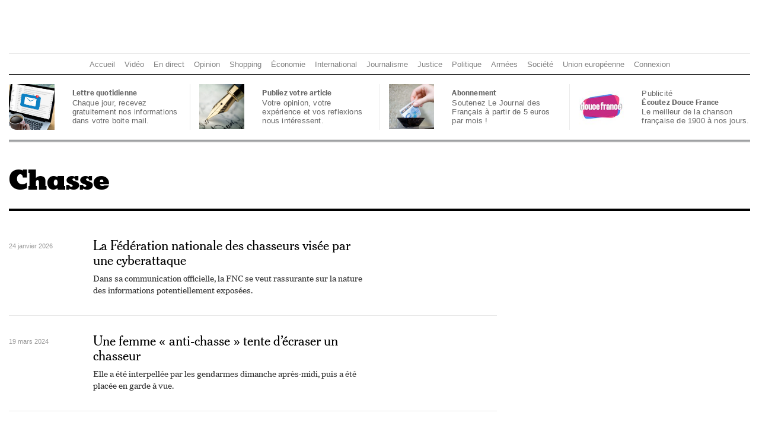

--- FILE ---
content_type: text/html; charset=UTF-8
request_url: https://lalettrepatriote.com/dossier/chasse/
body_size: 14639
content:

<!DOCTYPE html>
<html class="no-js" lang="fr-FR">
    <head>
        <meta charset="UTF-8">
        <meta http-equiv="x-ua-compatible" content="ie=edge">
        <meta name="viewport" content="width=device-width, initial-scale=1, shrink-to-fit=no">
		<link rel="stylesheet" type="text/css" href="https://lejdf.fr/wp-content/themes/llp/fonts/llp-fonts.css">
        <link rel="profile" href="https://gmpg.org/xfn/11" />
        <link rel="pingback" href="https://lejdf.fr/xmlrpc.php" />


        <link rel="apple-touch-icon-precomposed" sizes="57x57" href="https://lalettrepatriote.com/apple-touch-icon-57x57.png" />
<link rel="apple-touch-icon-precomposed" sizes="114x114" href="https://lalettrepatriote.com/apple-touch-icon-114x114.png" />
<link rel="apple-touch-icon-precomposed" sizes="72x72" href="https://lalettrepatriote.com/apple-touch-icon-72x72.png" />
<link rel="apple-touch-icon-precomposed" sizes="144x144" href="https://lalettrepatriote.com/apple-touch-icon-144x144.png" />
<link rel="apple-touch-icon-precomposed" sizes="60x60" href="https://lalettrepatriote.com/apple-touch-icon-60x60.png" />
<link rel="apple-touch-icon-precomposed" sizes="120x120" href="https://lalettrepatriote.com/apple-touch-icon-120x120.png" />
<link rel="apple-touch-icon-precomposed" sizes="76x76" href="https://lalettrepatriote.com/apple-touch-icon-76x76.png" />
<link rel="apple-touch-icon-precomposed" sizes="152x152" href="https://lalettrepatriote.com/apple-touch-icon-152x152.png" />
<link rel="icon" type="image/png" href="https://lalettrepatriote.com/favicon-196x196.png" sizes="196x196" />
<link rel="icon" type="image/png" href="https://lalettrepatriote.com/favicon-96x96.png" sizes="96x96" />
<link rel="icon" type="image/png" href="https://lalettrepatriote.com/favicon-32x32.png" sizes="32x32" />
<link rel="icon" type="image/png" href="https://lalettrepatriote.com/favicon-16x16.png" sizes="16x16" />
<link rel="icon" type="image/png" href="https://lalettrepatriote.com/favicon-128.png" sizes="128x128" />
<meta name="application-name" content="La Lettre Patriote"/>
<meta name="msapplication-TileColor" content="#FFFFFF" />
<meta name="msapplication-TileImage" content="https://lalettrepatriote.com/mstile-144x144.png" />
<meta name="msapplication-square70x70logo" content="https://lalettrepatriote.com/mstile-70x70.png" />
<meta name="msapplication-square150x150logo" content="https://lalettrepatriote.com/mstile-150x150.png" />
<meta name="msapplication-wide310x150logo" content="https://lalettrepatriote.com/mstile-310x150.png" />
<meta name="msapplication-square310x310logo" content="https://lalettrepatriote.com/mstile-310x310.png" />

        <!--wordpress head-->
        <title>Chasse | Le Journal des Français</title>
<meta name='robots' content='max-image-preview:large' />
<link rel='dns-prefetch' href='//lejdf.fr' />
<link rel='dns-prefetch' href='//www.googletagmanager.com' />
<link rel='dns-prefetch' href='//fonts.googleapis.com' />
<link rel='dns-prefetch' href='//use.fontawesome.com' />
<link rel='dns-prefetch' href='//pagead2.googlesyndication.com' />
<link rel="alternate" type="application/rss+xml" title="Le Journal des Français &raquo; Flux" href="https://lejdf.fr/feed/" />
<link rel="alternate" type="application/rss+xml" title="Le Journal des Français &raquo; Flux des commentaires" href="https://lejdf.fr/comments/feed/" />
<script type="022a14108f26146e1beeb9ed-text/javascript" id="wpp-js" src="https://lejdf.fr/wp-content/plugins/wordpress-popular-posts/assets/js/wpp.min.js?ver=7.3.6" data-sampling="0" data-sampling-rate="100" data-api-url="https://lejdf.fr/wp-json/wordpress-popular-posts" data-post-id="0" data-token="2299e78d15" data-lang="0" data-debug="0"></script>
<link rel="alternate" type="application/rss+xml" title="Flux pour Le Journal des Français &raquo; Chasse Dossier" href="https://lejdf.fr/dossier/chasse/feed/" />
<!-- lejdf.fr is managing ads with Advanced Ads 2.0.16 – https://wpadvancedads.com/ --><script id="lejdf-ready" type="022a14108f26146e1beeb9ed-text/javascript">
			window.advanced_ads_ready=function(e,a){a=a||"complete";var d=function(e){return"interactive"===a?"loading"!==e:"complete"===e};d(document.readyState)?e():document.addEventListener("readystatechange",(function(a){d(a.target.readyState)&&e()}),{once:"interactive"===a})},window.advanced_ads_ready_queue=window.advanced_ads_ready_queue||[];		</script>
		<style id='wp-img-auto-sizes-contain-inline-css' type='text/css'>
img:is([sizes=auto i],[sizes^="auto," i]){contain-intrinsic-size:3000px 1500px}
/*# sourceURL=wp-img-auto-sizes-contain-inline-css */
</style>
<style id='wp-emoji-styles-inline-css' type='text/css'>

	img.wp-smiley, img.emoji {
		display: inline !important;
		border: none !important;
		box-shadow: none !important;
		height: 1em !important;
		width: 1em !important;
		margin: 0 0.07em !important;
		vertical-align: -0.1em !important;
		background: none !important;
		padding: 0 !important;
	}
/*# sourceURL=wp-emoji-styles-inline-css */
</style>
<link rel='stylesheet' id='wp-block-library-css' href='https://lejdf.fr/wp-includes/css/dist/block-library/style.min.css?ver=6.9' type='text/css' media='all' />
<style id='global-styles-inline-css' type='text/css'>
:root{--wp--preset--aspect-ratio--square: 1;--wp--preset--aspect-ratio--4-3: 4/3;--wp--preset--aspect-ratio--3-4: 3/4;--wp--preset--aspect-ratio--3-2: 3/2;--wp--preset--aspect-ratio--2-3: 2/3;--wp--preset--aspect-ratio--16-9: 16/9;--wp--preset--aspect-ratio--9-16: 9/16;--wp--preset--color--black: #000000;--wp--preset--color--cyan-bluish-gray: #abb8c3;--wp--preset--color--white: #ffffff;--wp--preset--color--pale-pink: #f78da7;--wp--preset--color--vivid-red: #cf2e2e;--wp--preset--color--luminous-vivid-orange: #ff6900;--wp--preset--color--luminous-vivid-amber: #fcb900;--wp--preset--color--light-green-cyan: #7bdcb5;--wp--preset--color--vivid-green-cyan: #00d084;--wp--preset--color--pale-cyan-blue: #8ed1fc;--wp--preset--color--vivid-cyan-blue: #0693e3;--wp--preset--color--vivid-purple: #9b51e0;--wp--preset--gradient--vivid-cyan-blue-to-vivid-purple: linear-gradient(135deg,rgb(6,147,227) 0%,rgb(155,81,224) 100%);--wp--preset--gradient--light-green-cyan-to-vivid-green-cyan: linear-gradient(135deg,rgb(122,220,180) 0%,rgb(0,208,130) 100%);--wp--preset--gradient--luminous-vivid-amber-to-luminous-vivid-orange: linear-gradient(135deg,rgb(252,185,0) 0%,rgb(255,105,0) 100%);--wp--preset--gradient--luminous-vivid-orange-to-vivid-red: linear-gradient(135deg,rgb(255,105,0) 0%,rgb(207,46,46) 100%);--wp--preset--gradient--very-light-gray-to-cyan-bluish-gray: linear-gradient(135deg,rgb(238,238,238) 0%,rgb(169,184,195) 100%);--wp--preset--gradient--cool-to-warm-spectrum: linear-gradient(135deg,rgb(74,234,220) 0%,rgb(151,120,209) 20%,rgb(207,42,186) 40%,rgb(238,44,130) 60%,rgb(251,105,98) 80%,rgb(254,248,76) 100%);--wp--preset--gradient--blush-light-purple: linear-gradient(135deg,rgb(255,206,236) 0%,rgb(152,150,240) 100%);--wp--preset--gradient--blush-bordeaux: linear-gradient(135deg,rgb(254,205,165) 0%,rgb(254,45,45) 50%,rgb(107,0,62) 100%);--wp--preset--gradient--luminous-dusk: linear-gradient(135deg,rgb(255,203,112) 0%,rgb(199,81,192) 50%,rgb(65,88,208) 100%);--wp--preset--gradient--pale-ocean: linear-gradient(135deg,rgb(255,245,203) 0%,rgb(182,227,212) 50%,rgb(51,167,181) 100%);--wp--preset--gradient--electric-grass: linear-gradient(135deg,rgb(202,248,128) 0%,rgb(113,206,126) 100%);--wp--preset--gradient--midnight: linear-gradient(135deg,rgb(2,3,129) 0%,rgb(40,116,252) 100%);--wp--preset--font-size--small: 13px;--wp--preset--font-size--medium: 20px;--wp--preset--font-size--large: 36px;--wp--preset--font-size--x-large: 42px;--wp--preset--spacing--20: 0.44rem;--wp--preset--spacing--30: 0.67rem;--wp--preset--spacing--40: 1rem;--wp--preset--spacing--50: 1.5rem;--wp--preset--spacing--60: 2.25rem;--wp--preset--spacing--70: 3.38rem;--wp--preset--spacing--80: 5.06rem;--wp--preset--shadow--natural: 6px 6px 9px rgba(0, 0, 0, 0.2);--wp--preset--shadow--deep: 12px 12px 50px rgba(0, 0, 0, 0.4);--wp--preset--shadow--sharp: 6px 6px 0px rgba(0, 0, 0, 0.2);--wp--preset--shadow--outlined: 6px 6px 0px -3px rgb(255, 255, 255), 6px 6px rgb(0, 0, 0);--wp--preset--shadow--crisp: 6px 6px 0px rgb(0, 0, 0);}:where(.is-layout-flex){gap: 0.5em;}:where(.is-layout-grid){gap: 0.5em;}body .is-layout-flex{display: flex;}.is-layout-flex{flex-wrap: wrap;align-items: center;}.is-layout-flex > :is(*, div){margin: 0;}body .is-layout-grid{display: grid;}.is-layout-grid > :is(*, div){margin: 0;}:where(.wp-block-columns.is-layout-flex){gap: 2em;}:where(.wp-block-columns.is-layout-grid){gap: 2em;}:where(.wp-block-post-template.is-layout-flex){gap: 1.25em;}:where(.wp-block-post-template.is-layout-grid){gap: 1.25em;}.has-black-color{color: var(--wp--preset--color--black) !important;}.has-cyan-bluish-gray-color{color: var(--wp--preset--color--cyan-bluish-gray) !important;}.has-white-color{color: var(--wp--preset--color--white) !important;}.has-pale-pink-color{color: var(--wp--preset--color--pale-pink) !important;}.has-vivid-red-color{color: var(--wp--preset--color--vivid-red) !important;}.has-luminous-vivid-orange-color{color: var(--wp--preset--color--luminous-vivid-orange) !important;}.has-luminous-vivid-amber-color{color: var(--wp--preset--color--luminous-vivid-amber) !important;}.has-light-green-cyan-color{color: var(--wp--preset--color--light-green-cyan) !important;}.has-vivid-green-cyan-color{color: var(--wp--preset--color--vivid-green-cyan) !important;}.has-pale-cyan-blue-color{color: var(--wp--preset--color--pale-cyan-blue) !important;}.has-vivid-cyan-blue-color{color: var(--wp--preset--color--vivid-cyan-blue) !important;}.has-vivid-purple-color{color: var(--wp--preset--color--vivid-purple) !important;}.has-black-background-color{background-color: var(--wp--preset--color--black) !important;}.has-cyan-bluish-gray-background-color{background-color: var(--wp--preset--color--cyan-bluish-gray) !important;}.has-white-background-color{background-color: var(--wp--preset--color--white) !important;}.has-pale-pink-background-color{background-color: var(--wp--preset--color--pale-pink) !important;}.has-vivid-red-background-color{background-color: var(--wp--preset--color--vivid-red) !important;}.has-luminous-vivid-orange-background-color{background-color: var(--wp--preset--color--luminous-vivid-orange) !important;}.has-luminous-vivid-amber-background-color{background-color: var(--wp--preset--color--luminous-vivid-amber) !important;}.has-light-green-cyan-background-color{background-color: var(--wp--preset--color--light-green-cyan) !important;}.has-vivid-green-cyan-background-color{background-color: var(--wp--preset--color--vivid-green-cyan) !important;}.has-pale-cyan-blue-background-color{background-color: var(--wp--preset--color--pale-cyan-blue) !important;}.has-vivid-cyan-blue-background-color{background-color: var(--wp--preset--color--vivid-cyan-blue) !important;}.has-vivid-purple-background-color{background-color: var(--wp--preset--color--vivid-purple) !important;}.has-black-border-color{border-color: var(--wp--preset--color--black) !important;}.has-cyan-bluish-gray-border-color{border-color: var(--wp--preset--color--cyan-bluish-gray) !important;}.has-white-border-color{border-color: var(--wp--preset--color--white) !important;}.has-pale-pink-border-color{border-color: var(--wp--preset--color--pale-pink) !important;}.has-vivid-red-border-color{border-color: var(--wp--preset--color--vivid-red) !important;}.has-luminous-vivid-orange-border-color{border-color: var(--wp--preset--color--luminous-vivid-orange) !important;}.has-luminous-vivid-amber-border-color{border-color: var(--wp--preset--color--luminous-vivid-amber) !important;}.has-light-green-cyan-border-color{border-color: var(--wp--preset--color--light-green-cyan) !important;}.has-vivid-green-cyan-border-color{border-color: var(--wp--preset--color--vivid-green-cyan) !important;}.has-pale-cyan-blue-border-color{border-color: var(--wp--preset--color--pale-cyan-blue) !important;}.has-vivid-cyan-blue-border-color{border-color: var(--wp--preset--color--vivid-cyan-blue) !important;}.has-vivid-purple-border-color{border-color: var(--wp--preset--color--vivid-purple) !important;}.has-vivid-cyan-blue-to-vivid-purple-gradient-background{background: var(--wp--preset--gradient--vivid-cyan-blue-to-vivid-purple) !important;}.has-light-green-cyan-to-vivid-green-cyan-gradient-background{background: var(--wp--preset--gradient--light-green-cyan-to-vivid-green-cyan) !important;}.has-luminous-vivid-amber-to-luminous-vivid-orange-gradient-background{background: var(--wp--preset--gradient--luminous-vivid-amber-to-luminous-vivid-orange) !important;}.has-luminous-vivid-orange-to-vivid-red-gradient-background{background: var(--wp--preset--gradient--luminous-vivid-orange-to-vivid-red) !important;}.has-very-light-gray-to-cyan-bluish-gray-gradient-background{background: var(--wp--preset--gradient--very-light-gray-to-cyan-bluish-gray) !important;}.has-cool-to-warm-spectrum-gradient-background{background: var(--wp--preset--gradient--cool-to-warm-spectrum) !important;}.has-blush-light-purple-gradient-background{background: var(--wp--preset--gradient--blush-light-purple) !important;}.has-blush-bordeaux-gradient-background{background: var(--wp--preset--gradient--blush-bordeaux) !important;}.has-luminous-dusk-gradient-background{background: var(--wp--preset--gradient--luminous-dusk) !important;}.has-pale-ocean-gradient-background{background: var(--wp--preset--gradient--pale-ocean) !important;}.has-electric-grass-gradient-background{background: var(--wp--preset--gradient--electric-grass) !important;}.has-midnight-gradient-background{background: var(--wp--preset--gradient--midnight) !important;}.has-small-font-size{font-size: var(--wp--preset--font-size--small) !important;}.has-medium-font-size{font-size: var(--wp--preset--font-size--medium) !important;}.has-large-font-size{font-size: var(--wp--preset--font-size--large) !important;}.has-x-large-font-size{font-size: var(--wp--preset--font-size--x-large) !important;}
/*# sourceURL=global-styles-inline-css */
</style>

<style id='classic-theme-styles-inline-css' type='text/css'>
/*! This file is auto-generated */
.wp-block-button__link{color:#fff;background-color:#32373c;border-radius:9999px;box-shadow:none;text-decoration:none;padding:calc(.667em + 2px) calc(1.333em + 2px);font-size:1.125em}.wp-block-file__button{background:#32373c;color:#fff;text-decoration:none}
/*# sourceURL=/wp-includes/css/classic-themes.min.css */
</style>
<style id='font-awesome-svg-styles-default-inline-css' type='text/css'>
.svg-inline--fa {
  display: inline-block;
  height: 1em;
  overflow: visible;
  vertical-align: -.125em;
}
/*# sourceURL=font-awesome-svg-styles-default-inline-css */
</style>
<link rel='stylesheet' id='font-awesome-svg-styles-css' href='https://lejdf.fr/wp-content/uploads/font-awesome/v6.5.1/css/svg-with-js.css' type='text/css' media='all' />
<style id='font-awesome-svg-styles-inline-css' type='text/css'>
   .wp-block-font-awesome-icon svg::before,
   .wp-rich-text-font-awesome-icon svg::before {content: unset;}
/*# sourceURL=font-awesome-svg-styles-inline-css */
</style>
<link rel='stylesheet' id='dfmg-top-taxonomies-style-css' href='https://lejdf.fr/wp-content/plugins/dfmg-top-taxonomies-widget/css/style.css?ver=1.0.0' type='text/css' media='all' />
<link rel='stylesheet' id='wordpress-popular-posts-css-css' href='https://lejdf.fr/wp-content/plugins/wordpress-popular-posts/assets/css/wpp.css?ver=7.3.6' type='text/css' media='all' />
<style type="text/css">@font-face {font-family:Rozha One;font-style:normal;font-weight:400;src:url(/cf-fonts/s/rozha-one/5.0.18/latin-ext/400/normal.woff2);unicode-range:U+0100-02AF,U+0304,U+0308,U+0329,U+1E00-1E9F,U+1EF2-1EFF,U+2020,U+20A0-20AB,U+20AD-20CF,U+2113,U+2C60-2C7F,U+A720-A7FF;font-display:swap;}@font-face {font-family:Rozha One;font-style:normal;font-weight:400;src:url(/cf-fonts/s/rozha-one/5.0.18/devanagari/400/normal.woff2);unicode-range:U+0900-097F,U+1CD0-1CF9,U+200C-200D,U+20A8,U+20B9,U+25CC,U+A830-A839,U+A8E0-A8FF;font-display:swap;}@font-face {font-family:Rozha One;font-style:normal;font-weight:400;src:url(/cf-fonts/s/rozha-one/5.0.18/latin/400/normal.woff2);unicode-range:U+0000-00FF,U+0131,U+0152-0153,U+02BB-02BC,U+02C6,U+02DA,U+02DC,U+0304,U+0308,U+0329,U+2000-206F,U+2074,U+20AC,U+2122,U+2191,U+2193,U+2212,U+2215,U+FEFF,U+FFFD;font-display:swap;}</style>
<style type="text/css">@font-face {font-family:Noticia Text;font-style:normal;font-weight:400;src:url(/cf-fonts/s/noticia-text/5.0.11/latin-ext/400/normal.woff2);unicode-range:U+0100-02AF,U+0304,U+0308,U+0329,U+1E00-1E9F,U+1EF2-1EFF,U+2020,U+20A0-20AB,U+20AD-20CF,U+2113,U+2C60-2C7F,U+A720-A7FF;font-display:swap;}@font-face {font-family:Noticia Text;font-style:normal;font-weight:400;src:url(/cf-fonts/s/noticia-text/5.0.11/vietnamese/400/normal.woff2);unicode-range:U+0102-0103,U+0110-0111,U+0128-0129,U+0168-0169,U+01A0-01A1,U+01AF-01B0,U+0300-0301,U+0303-0304,U+0308-0309,U+0323,U+0329,U+1EA0-1EF9,U+20AB;font-display:swap;}@font-face {font-family:Noticia Text;font-style:normal;font-weight:400;src:url(/cf-fonts/s/noticia-text/5.0.11/latin/400/normal.woff2);unicode-range:U+0000-00FF,U+0131,U+0152-0153,U+02BB-02BC,U+02C6,U+02DA,U+02DC,U+0304,U+0308,U+0329,U+2000-206F,U+2074,U+20AC,U+2122,U+2191,U+2193,U+2212,U+2215,U+FEFF,U+FFFD;font-display:swap;}@font-face {font-family:Noticia Text;font-style:normal;font-weight:700;src:url(/cf-fonts/s/noticia-text/5.0.11/latin/700/normal.woff2);unicode-range:U+0000-00FF,U+0131,U+0152-0153,U+02BB-02BC,U+02C6,U+02DA,U+02DC,U+0304,U+0308,U+0329,U+2000-206F,U+2074,U+20AC,U+2122,U+2191,U+2193,U+2212,U+2215,U+FEFF,U+FFFD;font-display:swap;}@font-face {font-family:Noticia Text;font-style:normal;font-weight:700;src:url(/cf-fonts/s/noticia-text/5.0.11/latin-ext/700/normal.woff2);unicode-range:U+0100-02AF,U+0304,U+0308,U+0329,U+1E00-1E9F,U+1EF2-1EFF,U+2020,U+20A0-20AB,U+20AD-20CF,U+2113,U+2C60-2C7F,U+A720-A7FF;font-display:swap;}@font-face {font-family:Noticia Text;font-style:normal;font-weight:700;src:url(/cf-fonts/s/noticia-text/5.0.11/vietnamese/700/normal.woff2);unicode-range:U+0102-0103,U+0110-0111,U+0128-0129,U+0168-0169,U+01A0-01A1,U+01AF-01B0,U+0300-0301,U+0303-0304,U+0308-0309,U+0323,U+0329,U+1EA0-1EF9,U+20AB;font-display:swap;}@font-face {font-family:Noticia Text;font-style:italic;font-weight:400;src:url(/cf-fonts/s/noticia-text/5.0.11/latin-ext/400/italic.woff2);unicode-range:U+0100-02AF,U+0304,U+0308,U+0329,U+1E00-1E9F,U+1EF2-1EFF,U+2020,U+20A0-20AB,U+20AD-20CF,U+2113,U+2C60-2C7F,U+A720-A7FF;font-display:swap;}@font-face {font-family:Noticia Text;font-style:italic;font-weight:400;src:url(/cf-fonts/s/noticia-text/5.0.11/vietnamese/400/italic.woff2);unicode-range:U+0102-0103,U+0110-0111,U+0128-0129,U+0168-0169,U+01A0-01A1,U+01AF-01B0,U+0300-0301,U+0303-0304,U+0308-0309,U+0323,U+0329,U+1EA0-1EF9,U+20AB;font-display:swap;}@font-face {font-family:Noticia Text;font-style:italic;font-weight:400;src:url(/cf-fonts/s/noticia-text/5.0.11/latin/400/italic.woff2);unicode-range:U+0000-00FF,U+0131,U+0152-0153,U+02BB-02BC,U+02C6,U+02DA,U+02DC,U+0304,U+0308,U+0329,U+2000-206F,U+2074,U+20AC,U+2122,U+2191,U+2193,U+2212,U+2215,U+FEFF,U+FFFD;font-display:swap;}@font-face {font-family:Noticia Text;font-style:italic;font-weight:700;src:url(/cf-fonts/s/noticia-text/5.0.11/latin-ext/700/italic.woff2);unicode-range:U+0100-02AF,U+0304,U+0308,U+0329,U+1E00-1E9F,U+1EF2-1EFF,U+2020,U+20A0-20AB,U+20AD-20CF,U+2113,U+2C60-2C7F,U+A720-A7FF;font-display:swap;}@font-face {font-family:Noticia Text;font-style:italic;font-weight:700;src:url(/cf-fonts/s/noticia-text/5.0.11/latin/700/italic.woff2);unicode-range:U+0000-00FF,U+0131,U+0152-0153,U+02BB-02BC,U+02C6,U+02DA,U+02DC,U+0304,U+0308,U+0329,U+2000-206F,U+2074,U+20AC,U+2122,U+2191,U+2193,U+2212,U+2215,U+FEFF,U+FFFD;font-display:swap;}@font-face {font-family:Noticia Text;font-style:italic;font-weight:700;src:url(/cf-fonts/s/noticia-text/5.0.11/vietnamese/700/italic.woff2);unicode-range:U+0102-0103,U+0110-0111,U+0128-0129,U+0168-0169,U+01A0-01A1,U+01AF-01B0,U+0300-0301,U+0303-0304,U+0308-0309,U+0323,U+0329,U+1EA0-1EF9,U+20AB;font-display:swap;}</style>
<style type="text/css">@font-face {font-family:Playfair Display;font-style:normal;font-weight:400;src:url(/cf-fonts/v/playfair-display/5.0.18/latin/wght/normal.woff2);unicode-range:U+0000-00FF,U+0131,U+0152-0153,U+02BB-02BC,U+02C6,U+02DA,U+02DC,U+0304,U+0308,U+0329,U+2000-206F,U+2074,U+20AC,U+2122,U+2191,U+2193,U+2212,U+2215,U+FEFF,U+FFFD;font-display:swap;}@font-face {font-family:Playfair Display;font-style:normal;font-weight:400;src:url(/cf-fonts/v/playfair-display/5.0.18/vietnamese/wght/normal.woff2);unicode-range:U+0102-0103,U+0110-0111,U+0128-0129,U+0168-0169,U+01A0-01A1,U+01AF-01B0,U+0300-0301,U+0303-0304,U+0308-0309,U+0323,U+0329,U+1EA0-1EF9,U+20AB;font-display:swap;}@font-face {font-family:Playfair Display;font-style:normal;font-weight:400;src:url(/cf-fonts/v/playfair-display/5.0.18/cyrillic/wght/normal.woff2);unicode-range:U+0301,U+0400-045F,U+0490-0491,U+04B0-04B1,U+2116;font-display:swap;}@font-face {font-family:Playfair Display;font-style:normal;font-weight:400;src:url(/cf-fonts/v/playfair-display/5.0.18/latin-ext/wght/normal.woff2);unicode-range:U+0100-02AF,U+0304,U+0308,U+0329,U+1E00-1E9F,U+1EF2-1EFF,U+2020,U+20A0-20AB,U+20AD-20CF,U+2113,U+2C60-2C7F,U+A720-A7FF;font-display:swap;}@font-face {font-family:Playfair Display;font-style:normal;font-weight:700;src:url(/cf-fonts/v/playfair-display/5.0.18/latin/wght/normal.woff2);unicode-range:U+0000-00FF,U+0131,U+0152-0153,U+02BB-02BC,U+02C6,U+02DA,U+02DC,U+0304,U+0308,U+0329,U+2000-206F,U+2074,U+20AC,U+2122,U+2191,U+2193,U+2212,U+2215,U+FEFF,U+FFFD;font-display:swap;}@font-face {font-family:Playfair Display;font-style:normal;font-weight:700;src:url(/cf-fonts/v/playfair-display/5.0.18/latin-ext/wght/normal.woff2);unicode-range:U+0100-02AF,U+0304,U+0308,U+0329,U+1E00-1E9F,U+1EF2-1EFF,U+2020,U+20A0-20AB,U+20AD-20CF,U+2113,U+2C60-2C7F,U+A720-A7FF;font-display:swap;}@font-face {font-family:Playfair Display;font-style:normal;font-weight:700;src:url(/cf-fonts/v/playfair-display/5.0.18/cyrillic/wght/normal.woff2);unicode-range:U+0301,U+0400-045F,U+0490-0491,U+04B0-04B1,U+2116;font-display:swap;}@font-face {font-family:Playfair Display;font-style:normal;font-weight:700;src:url(/cf-fonts/v/playfair-display/5.0.18/vietnamese/wght/normal.woff2);unicode-range:U+0102-0103,U+0110-0111,U+0128-0129,U+0168-0169,U+01A0-01A1,U+01AF-01B0,U+0300-0301,U+0303-0304,U+0308-0309,U+0323,U+0329,U+1EA0-1EF9,U+20AB;font-display:swap;}</style>
<style type="text/css">@font-face {font-family:EB Garamond;font-style:normal;font-weight:400 800;src:url(/cf-fonts/v/eb-garamond/5.0.16/cyrillic-ext/wght/normal.woff2);unicode-range:U+0460-052F,U+1C80-1C88,U+20B4,U+2DE0-2DFF,U+A640-A69F,U+FE2E-FE2F;font-display:swap;}@font-face {font-family:EB Garamond;font-style:normal;font-weight:400 800;src:url(/cf-fonts/v/eb-garamond/5.0.16/cyrillic/wght/normal.woff2);unicode-range:U+0301,U+0400-045F,U+0490-0491,U+04B0-04B1,U+2116;font-display:swap;}@font-face {font-family:EB Garamond;font-style:normal;font-weight:400 800;src:url(/cf-fonts/v/eb-garamond/5.0.16/greek/wght/normal.woff2);unicode-range:U+0370-03FF;font-display:swap;}@font-face {font-family:EB Garamond;font-style:normal;font-weight:400 800;src:url(/cf-fonts/v/eb-garamond/5.0.16/greek-ext/wght/normal.woff2);unicode-range:U+1F00-1FFF;font-display:swap;}@font-face {font-family:EB Garamond;font-style:normal;font-weight:400 800;src:url(/cf-fonts/v/eb-garamond/5.0.16/latin-ext/wght/normal.woff2);unicode-range:U+0100-02AF,U+0304,U+0308,U+0329,U+1E00-1E9F,U+1EF2-1EFF,U+2020,U+20A0-20AB,U+20AD-20CF,U+2113,U+2C60-2C7F,U+A720-A7FF;font-display:swap;}@font-face {font-family:EB Garamond;font-style:normal;font-weight:400 800;src:url(/cf-fonts/v/eb-garamond/5.0.16/latin/wght/normal.woff2);unicode-range:U+0000-00FF,U+0131,U+0152-0153,U+02BB-02BC,U+02C6,U+02DA,U+02DC,U+0304,U+0308,U+0329,U+2000-206F,U+2074,U+20AC,U+2122,U+2191,U+2193,U+2212,U+2215,U+FEFF,U+FFFD;font-display:swap;}@font-face {font-family:EB Garamond;font-style:normal;font-weight:400 800;src:url(/cf-fonts/v/eb-garamond/5.0.16/vietnamese/wght/normal.woff2);unicode-range:U+0102-0103,U+0110-0111,U+0128-0129,U+0168-0169,U+01A0-01A1,U+01AF-01B0,U+0300-0301,U+0303-0304,U+0308-0309,U+0323,U+0329,U+1EA0-1EF9,U+20AB;font-display:swap;}@font-face {font-family:EB Garamond;font-style:italic;font-weight:400 800;src:url(/cf-fonts/v/eb-garamond/5.0.16/greek-ext/wght/italic.woff2);unicode-range:U+1F00-1FFF;font-display:swap;}@font-face {font-family:EB Garamond;font-style:italic;font-weight:400 800;src:url(/cf-fonts/v/eb-garamond/5.0.16/latin-ext/wght/italic.woff2);unicode-range:U+0100-02AF,U+0304,U+0308,U+0329,U+1E00-1E9F,U+1EF2-1EFF,U+2020,U+20A0-20AB,U+20AD-20CF,U+2113,U+2C60-2C7F,U+A720-A7FF;font-display:swap;}@font-face {font-family:EB Garamond;font-style:italic;font-weight:400 800;src:url(/cf-fonts/v/eb-garamond/5.0.16/cyrillic-ext/wght/italic.woff2);unicode-range:U+0460-052F,U+1C80-1C88,U+20B4,U+2DE0-2DFF,U+A640-A69F,U+FE2E-FE2F;font-display:swap;}@font-face {font-family:EB Garamond;font-style:italic;font-weight:400 800;src:url(/cf-fonts/v/eb-garamond/5.0.16/vietnamese/wght/italic.woff2);unicode-range:U+0102-0103,U+0110-0111,U+0128-0129,U+0168-0169,U+01A0-01A1,U+01AF-01B0,U+0300-0301,U+0303-0304,U+0308-0309,U+0323,U+0329,U+1EA0-1EF9,U+20AB;font-display:swap;}@font-face {font-family:EB Garamond;font-style:italic;font-weight:400 800;src:url(/cf-fonts/v/eb-garamond/5.0.16/latin/wght/italic.woff2);unicode-range:U+0000-00FF,U+0131,U+0152-0153,U+02BB-02BC,U+02C6,U+02DA,U+02DC,U+0304,U+0308,U+0329,U+2000-206F,U+2074,U+20AC,U+2122,U+2191,U+2193,U+2212,U+2215,U+FEFF,U+FFFD;font-display:swap;}@font-face {font-family:EB Garamond;font-style:italic;font-weight:400 800;src:url(/cf-fonts/v/eb-garamond/5.0.16/greek/wght/italic.woff2);unicode-range:U+0370-03FF;font-display:swap;}@font-face {font-family:EB Garamond;font-style:italic;font-weight:400 800;src:url(/cf-fonts/v/eb-garamond/5.0.16/cyrillic/wght/italic.woff2);unicode-range:U+0301,U+0400-045F,U+0490-0491,U+04B0-04B1,U+2116;font-display:swap;}</style>
<link rel='stylesheet' id='llp-parent-style-css' href='https://lejdf.fr/wp-content/themes/bootstrap-basic4/style.css?ver=6.9' type='text/css' media='all' />
<link rel='stylesheet' id='llp-child-style-css' href='https://lejdf.fr/wp-content/themes/llp/style.css?v=1769973085&#038;ver=6.9' type='text/css' media='all' />
<link rel='stylesheet' id='llp-consolidated-styles-css' href='https://lejdf.fr/wp-content/themes/llp/css/consolidated-styles.css?v=1769973085&#038;ver=6.9' type='text/css' media='all' />
<link rel='stylesheet' id='bootstrap-basic4-wp-main-css' href='https://lejdf.fr/wp-content/themes/llp/style.css?ver=1.1' type='text/css' media='all' />
<link rel='stylesheet' id='bootstrap4-css' href='https://lejdf.fr/wp-content/themes/bootstrap-basic4/assets/css/bootstrap.min.css?ver=4.6.2' type='text/css' media='all' />
<link rel='stylesheet' id='bootstrap-basic4-font-awesome5-css' href='https://lejdf.fr/wp-content/themes/bootstrap-basic4/assets/fontawesome/css/all.min.css?ver=5.15.4' type='text/css' media='all' />
<link rel='stylesheet' id='bootstrap-basic4-main-css' href='https://lejdf.fr/wp-content/themes/bootstrap-basic4/assets/css/main.css?ver=1.1' type='text/css' media='all' />
<link rel='stylesheet' id='font-awesome-official-css' href='https://use.fontawesome.com/releases/v6.5.1/css/all.css' type='text/css' media='all' integrity="sha384-t1nt8BQoYMLFN5p42tRAtuAAFQaCQODekUVeKKZrEnEyp4H2R0RHFz0KWpmj7i8g" crossorigin="anonymous" />
<link rel='stylesheet' id='meks-ads-widget-css' href='https://lejdf.fr/wp-content/plugins/meks-easy-ads-widget/css/style.css?ver=2.0.9' type='text/css' media='all' />
<link rel='stylesheet' id='meks_ess-main-css' href='https://lejdf.fr/wp-content/plugins/meks-easy-social-share/assets/css/main.css?ver=1.3' type='text/css' media='all' />
<link rel='stylesheet' id='font-awesome-official-v4shim-css' href='https://use.fontawesome.com/releases/v6.5.1/css/v4-shims.css' type='text/css' media='all' integrity="sha384-5Jfdy0XO8+vjCRofsSnGmxGSYjLfsjjTOABKxVr8BkfvlaAm14bIJc7Jcjfq/xQI" crossorigin="anonymous" />
<script type="022a14108f26146e1beeb9ed-text/javascript" src="https://lejdf.fr/wp-includes/js/jquery/jquery.min.js?ver=3.7.1" id="jquery-core-js"></script>
<script type="022a14108f26146e1beeb9ed-text/javascript" src="https://lejdf.fr/wp-includes/js/jquery/jquery-migrate.min.js?ver=3.4.1" id="jquery-migrate-js"></script>

<!-- Extrait de code de la balise Google (gtag.js) ajouté par Site Kit -->
<!-- Extrait Google Analytics ajouté par Site Kit -->
<script type="022a14108f26146e1beeb9ed-text/javascript" src="https://www.googletagmanager.com/gtag/js?id=GT-5M3LW95" id="google_gtagjs-js" async></script>
<script type="022a14108f26146e1beeb9ed-text/javascript" id="google_gtagjs-js-after">
/* <![CDATA[ */
window.dataLayer = window.dataLayer || [];function gtag(){dataLayer.push(arguments);}
gtag("set","linker",{"domains":["lejdf.fr"]});
gtag("js", new Date());
gtag("set", "developer_id.dZTNiMT", true);
gtag("config", "GT-5M3LW95");
//# sourceURL=google_gtagjs-js-after
/* ]]> */
</script>
<link rel="https://api.w.org/" href="https://lejdf.fr/wp-json/" /><link rel="alternate" title="JSON" type="application/json" href="https://lejdf.fr/wp-json/wp/v2/dossier/587" /><link rel="EditURI" type="application/rsd+xml" title="RSD" href="https://lejdf.fr/xmlrpc.php?rsd" />
<meta name="generator" content="WordPress 6.9" />
<meta name="generator" content="Site Kit by Google 1.171.0" /><!-- HFCM by 99 Robots - Snippet # 15: Anti Bloqueur de Pub -->
<script async src="https://fundingchoicesmessages.google.com/i/pub-4163078225711738?ers=1" nonce="qui67VwPomUV-luvps86OQ" type="022a14108f26146e1beeb9ed-text/javascript"></script><script nonce="qui67VwPomUV-luvps86OQ" type="022a14108f26146e1beeb9ed-text/javascript">(function() {function signalGooglefcPresent() {if (!window.frames['googlefcPresent']) {if (document.body) {const iframe = document.createElement('iframe'); iframe.style = 'width: 0; height: 0; border: none; z-index: -1000; left: -1000px; top: -1000px;'; iframe.style.display = 'none'; iframe.name = 'googlefcPresent'; document.body.appendChild(iframe);} else {setTimeout(signalGooglefcPresent, 0);}}}signalGooglefcPresent();})();</script>
<!-- /end HFCM by 99 Robots -->
<script type="022a14108f26146e1beeb9ed-text/javascript">
  (function(c) {
    var script = document.createElement("script");
    script.src = "https://js.memberful.com/embed.js";
    script.onload = function() { Memberful.setup(c) };
    document.head.appendChild(script);
  })({
    site: ["https:\/\/lejdf.memberful.com"]  });
</script>
            <style id="wpp-loading-animation-styles">@-webkit-keyframes bgslide{from{background-position-x:0}to{background-position-x:-200%}}@keyframes bgslide{from{background-position-x:0}to{background-position-x:-200%}}.wpp-widget-block-placeholder,.wpp-shortcode-placeholder{margin:0 auto;width:60px;height:3px;background:#dd3737;background:linear-gradient(90deg,#dd3737 0%,#571313 10%,#dd3737 100%);background-size:200% auto;border-radius:3px;-webkit-animation:bgslide 1s infinite linear;animation:bgslide 1s infinite linear}</style>
            
<!-- Balises Meta Google AdSense ajoutées par Site Kit -->
<meta name="google-adsense-platform-account" content="ca-host-pub-2644536267352236">
<meta name="google-adsense-platform-domain" content="sitekit.withgoogle.com">
<!-- Fin des balises Meta End Google AdSense ajoutées par Site Kit -->
<!-- SEO meta tags powered by SmartCrawl https://wpmudev.com/project/smartcrawl-wordpress-seo/ -->
<link rel="canonical" href="https://lejdf.fr/dossier/chasse/" />
<script type="application/ld+json">{"@context":"https:\/\/schema.org","@graph":[{"@type":"Organization","@id":"https:\/\/lejdf.fr\/#schema-publishing-organization","url":"https:\/\/lejdf.fr","name":"Le Journal des Fran\u00e7ais"},{"@type":"WebSite","@id":"https:\/\/lejdf.fr\/#schema-website","url":"https:\/\/lejdf.fr","name":"La lettre patriote","encoding":"UTF-8","potentialAction":{"@type":"SearchAction","target":"https:\/\/lejdf.fr\/search\/{search_term_string}\/","query-input":"required name=search_term_string"}},{"@type":"CollectionPage","@id":"https:\/\/lejdf.fr\/dossier\/chasse\/#schema-webpage","isPartOf":{"@id":"https:\/\/lejdf.fr\/#schema-website"},"publisher":{"@id":"https:\/\/lejdf.fr\/#schema-publishing-organization"},"url":"https:\/\/lejdf.fr\/dossier\/chasse\/","mainEntity":{"@type":"ItemList","itemListElement":[{"@type":"ListItem","position":"1","url":"https:\/\/lejdf.fr\/la-federation-nationale-des-chasseurs-visee-par-une-cyberattaque\/"},{"@type":"ListItem","position":"2","url":"https:\/\/lejdf.fr\/une-femme-anti-chasse-tente-decraser-un-chasseur\/"},{"@type":"ListItem","position":"3","url":"https:\/\/lejdf.fr\/alsace-du-gibier-local-dans-les-cantines-scolaires\/"},{"@type":"ListItem","position":"4","url":"https:\/\/lejdf.fr\/willy-schraen-president-de-la-federation-des-chasseurs-defie-les-terroristes-de-la-cause-animale\/"},{"@type":"ListItem","position":"5","url":"https:\/\/lejdf.fr\/armes-detenues-legalement-par-des-francais-renforcement-de-la-surveillance-de-letat\/"},{"@type":"ListItem","position":"6","url":"https:\/\/lejdf.fr\/la-federation-nationale-des-chasseurs-demande-la-suspension-des-chasses-a-courre\/"},{"@type":"ListItem","position":"7","url":"https:\/\/lejdf.fr\/chasse-le-permis-national-coute-deux-fois-moins-cher\/"}]}},{"@type":"BreadcrumbList","@id":"https:\/\/lejdf.fr\/dossier\/chasse?dossier=chasse\/#breadcrumb","itemListElement":[{"@type":"ListItem","position":1,"name":"Home","item":"https:\/\/lejdf.fr"},{"@type":"ListItem","position":2,"name":"Archive for Chasse"}]}]}</script>
<meta property="og:type" content="object" />
<meta property="og:url" content="https://lejdf.fr/dossier/chasse/" />
<meta property="og:title" content="Chasse | Le Journal des Français" />
<meta name="twitter:card" content="summary" />
<meta name="twitter:title" content="Chasse | Le Journal des Français" />
<!-- /SEO -->
<style type="text/css" id="custom-background-css">
body.custom-background { background-color: #ffffff; }
</style>
	
<!-- Extrait Google Tag Manager ajouté par Site Kit -->
<script type="022a14108f26146e1beeb9ed-text/javascript">
/* <![CDATA[ */

			( function( w, d, s, l, i ) {
				w[l] = w[l] || [];
				w[l].push( {'gtm.start': new Date().getTime(), event: 'gtm.js'} );
				var f = d.getElementsByTagName( s )[0],
					j = d.createElement( s ), dl = l != 'dataLayer' ? '&l=' + l : '';
				j.async = true;
				j.src = 'https://www.googletagmanager.com/gtm.js?id=' + i + dl;
				f.parentNode.insertBefore( j, f );
			} )( window, document, 'script', 'dataLayer', 'GTM-52JR5PR' );
			
/* ]]> */
</script>

<!-- End Google Tag Manager snippet added by Site Kit -->

<!-- Extrait Google AdSense ajouté par Site Kit -->
<script type="022a14108f26146e1beeb9ed-text/javascript" async="async" src="https://pagead2.googlesyndication.com/pagead/js/adsbygoogle.js?client=ca-pub-4163078225711738&amp;host=ca-host-pub-2644536267352236" crossorigin="anonymous"></script>

<!-- End Google AdSense snippet added by Site Kit -->
		<style type="text/css" id="wp-custom-css">
			figure.wp-block-pullquote p {
	font-family:llp-cheltenham !important;
	font-size: 30px !important;
	line-height:35px !important;
}
*, ::after, ::before {
    box-sizing: border-box;
}
.wp-block-pullquote {

    display: block;
    margin-block-start: 1em;
    margin-block-end: 1em;
    margin-inline-start: 40px;
    margin-inline-end: 40px;
}
figure.wp-block-pullquote {
    padding-bottom: 15px;
    padding-top: 25px;
    margin-top: 30px;
    margin-bottom: 30px;
}

/* =========================
   PAYWALL MEMBERFUL 
   ========================= */

.mf-paywall{
  margin: 28px 0 10px;
}

.mf-paywall__card{
  border: 1px solid rgba(0,0,0,.08);
  border-radius: 16px;
  padding: 22px;
  background: #fff;
  box-shadow: 0 10px 30px rgba(0,0,0,.06);
  max-width: 720px;
}

/* Cartouche */
.mf-paywall__kicker{
  display: inline-block;
  background: #f2c94c;
  color: #111;
  font-weight: 700;
  padding: 4px 12px;
  border-radius: 999px;
  margin-bottom: 10px;
  font-size: 12px;
  letter-spacing: .08em;
  text-transform: uppercase;
}

/* Titres & texte */
.mf-paywall__title{
text-align: left;
  margin: 0 0 8px;
  line-height: 1.15;
}

.mf-paywall__lead{
  margin: 0 0 16px;
  opacity: .85;
}

/* Liste bénéfices */
.mf-paywall__benefits{
  margin: 0 0 18px;
  padding-left: 0;
  list-style: disc inside;
}

.mf-paywall__benefits li{
  margin: 6px 0;
}

/* Zone CTA */
.mf-paywall__cta{
  display: flex;
  align-items: center;
  gap: 16px;
  white-space: nowrap;
}

/* Boutons – base commune */
.mf-paywall__btn{
  display: inline-flex;
  align-items: center;
  justify-content: center;
  min-height: 44px;
  padding: 12px 26px;
  border-radius: 12px;
  font-weight: 600;
  text-decoration: none;
  cursor: pointer;
  line-height: 1;
}






.mf-paywall__ctaItem{
  display: inline-flex;
  align-items: center;
}

.mf-paywall__link{
  text-decoration: none;
  display: inline-flex;
  align-items: center;
}

/* Empêche le thème de recolorer le texte au survol */
.mf-paywall__btn--primary,
.mf-paywall__btn--primary:hover,
.mf-paywall__btn--primary:focus,
.mf-paywall__btn--primary:active,
.mf-paywall__btn--primary:visited{
  color: #fff;
}

/* Et si le thème vise le lien (hover) plutôt que le span */
.mf-paywall__link:hover .mf-paywall__btn--primary{
  color: #fff;
}








/* Bouton abonnement */
.mf-paywall__btn--primary{
  background: #d0021b;
  color: #fff;
  border: 1px solid #d0021b;
}

.mf-paywall__btn--primary:hover{
  background: #b40117;
  border-color: #b40117;
}

/* Bouton connexion */
.mf-paywall__btn--ghost{
  background: #f2c94c;
  color: #111;
  border: 1px solid #e1b93f;
}

.mf-paywall__btn--ghost:hover{
  background: #e6bd3f;
  border-color: #d9b036;
}

/* Texte intermédiaire */
.mf-paywall__or{
  display: inline-flex;
  align-items: center;
  height: 44px;
  font-size: 16px;
  color: #666;
  margin: 0 8px;
  white-space: nowrap;
}

/* Astuce */
.mf-paywall__fineprint{
  margin-top: 14px;
  font-size: 13px;
  opacity: .7;
}

.mf-paywall__all-plans {
  margin-top: 12px;
  text-align: center;
}

.mf-paywall__all-plans a {
  font-size: 13px;
  color: #777;
  text-decoration: underline;
}

.mf-paywall__all-plans a:hover {
  color: #333;
}

/* =================
   MOBILE
   ================= */

@media (max-width: 640px){

  .mf-paywall__cta{
    flex-direction: column;
    align-items: stretch;
    gap: 12px;
    white-space: normal;
  }

  /* Liens Memberful + boutons pleine largeur */
  .mf-paywall__cta a,
  .mf-paywall__btn{
    width: 100%;
  }

  /* Ordre mobile */
  .mf-paywall__btn--primary{ order: 1; }
  
  .mf-paywall__btn--ghost{ order: 2; }
}

.forminator-question {
font-size:20px !important;
}

.forminator-radio {
margin-bottom:20px !important;

}

.forminator-chart {
margin-top:50px !important;
	margin-bottom:50px !important;
}

.dfmg-sidebooks-widget {
margin-top:20px;
margin-bottom:20px;}


.wpd-auth{
	padding-top:10px;
	padding-bottom:10px;
}

.wpd-login a {
	
	
	font-size:18px;
}		</style>
		        <!--end wordpress head-->


    </head>
    <body class="archive tax-dossier term-chasse term-587 custom-background wp-custom-logo wp-embed-responsive wp-theme-bootstrap-basic4 wp-child-theme-llp aa-prefix-lejdf-">

        <div class="container page-container">



      



            <header class="page-header page-header-sitebrand-topbar">
               
     


                <div class="row">

                    <div class="col-sm-3"></div>
                    <div class="col-sm">

                      
<div class="site-branding text-center" style="padding-top:50px;padding-bottom:0px;">
    <a href="https://lejdf.fr/" rel="home" aria-label="Le Journal des Français">
                    <img width="1060" height="611" src="https://lejdf.fr/wp-content/uploads/2026/01/jdf-logo.avif" class="site-logo" alt="" style="width:400px;height:auto;max-width:100%;" loading="eager" decoding="async" fetchpriority="high" srcset="https://lejdf.fr/wp-content/uploads/2026/01/jdf-logo.avif 1060w, https://lejdf.fr/wp-content/uploads/2026/01/jdf-logo-300x173.jpg 300w, https://lejdf.fr/wp-content/uploads/2026/01/jdf-logo-1024x590.jpg 1024w, https://lejdf.fr/wp-content/uploads/2026/01/jdf-logo-768x443.jpg 768w" sizes="(max-width: 1060px) 100vw, 1060px" />            </a>
</div>
                    </div>
                 <div class="col-sm-3"></div>
                </div>

       


             

                

                <div class="row main-navigation">
                    <div class="col-md-12" id="llp-menu">
	                    <hr class="llp-sur-menu d-none d-lg-block">
                        <nav class="navbar navbar-expand-lg navbar-light bg-light">
                            <button class="navbar-toggler" type="button" data-toggle="collapse" data-target="#bootstrap-basic4-topnavbar" aria-controls="bootstrap-basic4-topnavbar" aria-expanded="false" aria-label="Toggle navigation">
                                <span class="navbar-toggler-icon"></span>
                            </button>
                            <div id="bootstrap-basic4-topnavbar" class="collapse navbar-collapse">
                                <ul id="bb4-primary-menu" class="navbar-nav mr-auto"><li id="menu-item-46" class="menu-item menu-item-type-custom menu-item-object-custom menu-item-home menu-item-46 nav-item"><a href="https://lejdf.fr" class="nav-link  menu-item menu-item-type-custom menu-item-object-custom menu-item-home">Accueil</a></li>
<li id="menu-item-96" class="menu-item menu-item-type-taxonomy menu-item-object-category menu-item-96 nav-item"><a href="https://lejdf.fr/rubrique/videos/" class="nav-link  menu-item menu-item-type-taxonomy menu-item-object-category">Vidéo</a></li>
<li id="menu-item-175" class="menu-item menu-item-type-taxonomy menu-item-object-category menu-item-175 nav-item"><a href="https://lejdf.fr/rubrique/en-direct/" class="nav-link  menu-item menu-item-type-taxonomy menu-item-object-category">En direct</a></li>
<li id="menu-item-47" class="menu-item menu-item-type-taxonomy menu-item-object-category menu-item-47 nav-item"><a href="https://lejdf.fr/rubrique/opinions/" class="nav-link  menu-item menu-item-type-taxonomy menu-item-object-category">Opinion</a></li>
<li id="menu-item-48" class="menu-item menu-item-type-taxonomy menu-item-object-category menu-item-48 nav-item"><a href="https://lejdf.fr/rubrique/shopping/" class="nav-link  menu-item menu-item-type-taxonomy menu-item-object-category">Shopping</a></li>
<li id="menu-item-849" class="menu-item menu-item-type-taxonomy menu-item-object-category menu-item-849 nav-item"><a href="https://lejdf.fr/rubrique/economie/" class="nav-link  menu-item menu-item-type-taxonomy menu-item-object-category">Économie</a></li>
<li id="menu-item-851" class="menu-item menu-item-type-taxonomy menu-item-object-category menu-item-851 nav-item"><a href="https://lejdf.fr/rubrique/international/" class="nav-link  menu-item menu-item-type-taxonomy menu-item-object-category">International</a></li>
<li id="menu-item-852" class="menu-item menu-item-type-taxonomy menu-item-object-category menu-item-852 nav-item"><a href="https://lejdf.fr/rubrique/journalisme/" class="nav-link  menu-item menu-item-type-taxonomy menu-item-object-category">Journalisme</a></li>
<li id="menu-item-853" class="menu-item menu-item-type-taxonomy menu-item-object-category menu-item-853 nav-item"><a href="https://lejdf.fr/rubrique/justice/" class="nav-link  menu-item menu-item-type-taxonomy menu-item-object-category">Justice</a></li>
<li id="menu-item-854" class="menu-item menu-item-type-taxonomy menu-item-object-category menu-item-854 nav-item"><a href="https://lejdf.fr/rubrique/politique/" class="nav-link  menu-item menu-item-type-taxonomy menu-item-object-category">Politique</a></li>
<li id="menu-item-1577" class="menu-item menu-item-type-taxonomy menu-item-object-category menu-item-1577 nav-item"><a href="https://lejdf.fr/rubrique/armees/" class="nav-link  menu-item menu-item-type-taxonomy menu-item-object-category">Armées</a></li>
<li id="menu-item-1578" class="menu-item menu-item-type-taxonomy menu-item-object-category menu-item-1578 nav-item"><a href="https://lejdf.fr/rubrique/societe/" class="nav-link  menu-item menu-item-type-taxonomy menu-item-object-category">Société</a></li>
<li id="menu-item-1579" class="menu-item menu-item-type-taxonomy menu-item-object-category menu-item-1579 nav-item"><a href="https://lejdf.fr/rubrique/union-europeenne/" class="nav-link  menu-item menu-item-type-taxonomy menu-item-object-category">Union européenne</a></li>
<li id="menu-item-42898" class="menu-item menu-item-type-custom menu-item-object-custom menu-item-42898 nav-item"><a href="https://lejdf.fr/?memberful_endpoint=auth" class="nav-link  menu-item menu-item-type-custom menu-item-object-custom">Connexion</a></li>
</ul>
                                <div class="clearfix"></div>
                            </div><!--.navbar-collapse-->
                            <div class="clearfix"></div>
                        </nav>
                    </div>
                </div><!--.main-navigation-->

                <div class="row main-navigation">
                    <div class="col-md-12 d-none d-lg-block" id="llp-sous-menu">
	                    <hr id="llp-sous-menu">

              <div class="row">



               <div class="col-md-3 d-none d-md-block">
	            	<div class="row">


	            		<div class="col-sm my-auto">
		            	       <div class="row">

		            	<div class="col-sm-4 my-auto d-none d-xl-block">
							<a href="https://lejdf.fr/newsletter/">
								<img src="https://lalettrepatriote.com/wp-content/uploads/2019/02/mail.jpg" width="100%" />
               				</a>
               			</div>


	            		<div class="col-sm my-auto">

		            		<a href="https://lejdf.fr/newsletter/">
		            			<h2 class="llp-header-block-titre my-auto">Lettre quotidienne</h2>
								<p class="llp-header-block-texte my-auto">Chaque jour, recevez gratuitement nos informations dans votre boite mail.</p>
		            		</a>

		            	</div>
	            	</div>


		            	</div>
	            	</div>
               		</div>

               <div class="col-md-3 llp-filet-gauche d-none d-md-block">
                <div class="row">

		            	<div class="col-sm-4 my-auto d-none d-xl-block">
	               <a href="https://lejdf.fr/publier/">
               <img src="https://lalettrepatriote.com/wp-content/uploads/2019/01/editorialiste.jpg" width="100%" />
               </a>
               </div>


	            		<div class="col-sm my-auto">

		            	<a href="https://lejdf.fr/publier/">
		            		<h2 class="llp-header-block-titre my-auto">Publiez votre article</h2>
		            		<p class="llp-header-block-texte my-auto">Votre opinion, votre expérience et vos reflexions nous intéressent.</p>
		            	</a>

		            	</div>
	            	</div>


               </div>


               <div class="col-md-3 llp-filet-gauche d-none d-md-block">


              <div class="row">

		            	<div class="col-sm-4 my-auto d-none d-xl-block">
	               <a href="https://lejdf.memberful.com/join">
               <img src="https://lejdf.fr/wp-content/uploads/2019/02/abonnement-de-soutien.jpg" width="100%" />
               </a>
               </div>


	            		<div class="col-sm my-auto">

		            	<a href="https://lejdf.memberful.com/join">
		            		<h2 class="llp-header-block-titre my-auto">Abonnement</h2>
		            		<p class="llp-header-block-texte my-auto">Soutenez Le Journal des Français à partir de 5 euros par mois !</p>
		            	</a>

		            	</div>
	            	</div>

                             </div>


               <div class="col-md-3 llp-filet-gauche d-none d-md-block">

         <div class="row">

		            	<div class="col-sm-4 my-auto d-none d-xl-block">
	               <A HREF="https://doucefrance.radio/" target="_blank">
               <img src="https://lalettrepatriote.com/wp-content/uploads/2023/08/logo-carre-jpg-108px.jpg" width="100%" />
               </a>
               </div>


	            		<div class="col-sm my-auto">
		            	<A HREF="https://doucefrance.radio/" target="_blank">

                        <p class="llp-header-block-texte my-auto">Publicité</p>
		            		<p class="llp-header-block-texte my-auto"><strong>Écoutez Douce France</strong><br />Le meilleur de la chanson française de 1900 à nos jours.</p>
		            	</a>

		            	</div>
	            	</div>






              </div>



              </div>
                   </div>


                </div>

          
               <div class="row">
	               <div class="col-md-12" >
		               <hr class="llp-home-double">
		               <hr class="llp-home-double-bottom">
	               </div>
               </div>


             



                            </header><!--.page-header-->


            <div id="content" class="site-content row row-with-vspace">
 
                <main id="main" class="col-md-12 site-main" role="main">
	            	
						<div class="row">
							<div class="col-sm">
								<header class="page-header">
                        <h1 class="llp-archive-label"> <span>Chasse</span></h1>                    </header><!-- .page-header -->
                    
                    	<hr style="border: 2px solid #000000;">
							</div>
						</div>
						
						 
						
						<div class="row">
							<div class="col-sm">
						
						                            
                            
                            <div class="row" style="margin-top:30px;">
									<div class="col-sm-3 d-md-none px-0">
										<a href="https://lejdf.fr/la-federation-nationale-des-chasseurs-visee-par-une-cyberattaque/">
											<img src="https://lejdf.fr/wp-content/uploads/2026/01/8003395-scaled.jpg" width=100% />
											 
												<div class="llp-home-photo-by llp-ml-15">Photo : cliff1126</div>
											 
		   								</a>
									</div>
									<div class="col-sm-2" style="margin-bottom:10px;">
										<time class="llp-archive-date">24 janvier 2026 </time>
									</div>
									<div class="col-sm-7">

									
										<a href="https://lejdf.fr/la-federation-nationale-des-chasseurs-visee-par-une-cyberattaque/"><h2 class="llp-archive-titre">La Fédération nationale des chasseurs visée par une cyberattaque</h2>
										<div class="llp-archive-extrait"><p>Dans sa communication officielle, la FNC se veut rassurante sur la nature des informations potentiellement exposées.</p>
</div></a>
										
									</div>
									<div class="col-sm-3 d-none d-md-block">
										<div class="thumb-post" id="autre_bas_img">
											<a href="https://lejdf.fr/la-federation-nationale-des-chasseurs-visee-par-une-cyberattaque/"><img src="https://lejdf.fr/wp-content/uploads/2026/01/8003395-scaled.jpg" width=100% /></a>
					  					</div>
									</div>
								</div>
                            <hr>
                            
                            
                            
                                                    
                            
                            <div class="row" style="margin-top:30px;">
									<div class="col-sm-3 d-md-none px-0">
										<a href="https://lejdf.fr/une-femme-anti-chasse-tente-decraser-un-chasseur/">
											<img src="https://lejdf.fr/wp-content/uploads/2019/11/jason-wolf-gLb1K2OXQ00-unsplash-scaled.jpg" width=100% />
											 
												<div class="llp-home-photo-by llp-ml-15">Jason Wolf / Unsplash</div>
											 
		   								</a>
									</div>
									<div class="col-sm-2" style="margin-bottom:10px;">
										<time class="llp-archive-date">19 mars 2024 </time>
									</div>
									<div class="col-sm-7">

									
										<a href="https://lejdf.fr/une-femme-anti-chasse-tente-decraser-un-chasseur/"><h2 class="llp-archive-titre">Une femme « anti-chasse » tente d&rsquo;écraser un chasseur</h2>
										<div class="llp-archive-extrait"><p>Elle a été interpellée par les gendarmes dimanche après-midi, puis a été placée en garde à vue.</p>
</div></a>
										
									</div>
									<div class="col-sm-3 d-none d-md-block">
										<div class="thumb-post" id="autre_bas_img">
											<a href="https://lejdf.fr/une-femme-anti-chasse-tente-decraser-un-chasseur/"><img src="https://lejdf.fr/wp-content/uploads/2019/11/jason-wolf-gLb1K2OXQ00-unsplash-scaled.jpg" width=100% /></a>
					  					</div>
									</div>
								</div>
                            <hr>
                            
                            
                            
                                                    
                            
                            <div class="row" style="margin-top:30px;">
									<div class="col-sm-3 d-md-none px-0">
										<a href="https://lejdf.fr/alsace-du-gibier-local-dans-les-cantines-scolaires/">
											<img src="https://lejdf.fr/wp-content/uploads/2021/02/alsace-du-gibier-local-dans-les.jpg" width=100% />
																							<div class="llp-home-photo-by llp-ml-15">DR</div>
											 
		   								</a>
									</div>
									<div class="col-sm-2" style="margin-bottom:10px;">
										<time class="llp-archive-date">18 février 2021 </time>
									</div>
									<div class="col-sm-7">

									
										<a href="https://lejdf.fr/alsace-du-gibier-local-dans-les-cantines-scolaires/"><h2 class="llp-archive-titre">Alsace&nbsp;: du gibier local dans les cantines scolaires</h2>
										<div class="llp-archive-extrait"><p>La collectivité européenne d’Alsace a décidé de mettre du nouveau dans les assiettes des élèves. Du gibier sera proposé très prochainement dans les repas des écoles du département. </p>
</div></a>
										
									</div>
									<div class="col-sm-3 d-none d-md-block">
										<div class="thumb-post" id="autre_bas_img">
											<a href="https://lejdf.fr/alsace-du-gibier-local-dans-les-cantines-scolaires/"><img src="https://lejdf.fr/wp-content/uploads/2021/02/alsace-du-gibier-local-dans-les.jpg" width=100% /></a>
					  					</div>
									</div>
								</div>
                            <hr>
                            
                            
                            
                                                    
                            
                            <div class="row" style="margin-top:30px;">
									<div class="col-sm-3 d-md-none px-0">
										<a href="https://lejdf.fr/willy-schraen-president-de-la-federation-des-chasseurs-defie-les-terroristes-de-la-cause-animale/">
											<img src="https://lejdf.fr/wp-content/uploads/2020/08/willy-schraen-president-de-la-fe.jpg" width=100% />
																							<div class="llp-home-photo-by llp-ml-15">DR</div>
											 
		   								</a>
									</div>
									<div class="col-sm-2" style="margin-bottom:10px;">
										<time class="llp-archive-date">20 août 2020 </time>
									</div>
									<div class="col-sm-7">

									
										<a href="https://lejdf.fr/willy-schraen-president-de-la-federation-des-chasseurs-defie-les-terroristes-de-la-cause-animale/"><h2 class="llp-archive-titre">Willy Schraen, président de la fédération des chasseurs défie les « terroristes de la cause animale »</h2>
										<div class="llp-archive-extrait"><p>Willy Schraen dit vouloir défendre la ruralité, qui « subit beaucoup de pression ». Il ajoute ne pas être en guerre conte les écologistes mais contre « une frange un peu violente ».</p>
</div></a>
										
									</div>
									<div class="col-sm-3 d-none d-md-block">
										<div class="thumb-post" id="autre_bas_img">
											<a href="https://lejdf.fr/willy-schraen-president-de-la-federation-des-chasseurs-defie-les-terroristes-de-la-cause-animale/"><img src="https://lejdf.fr/wp-content/uploads/2020/08/willy-schraen-president-de-la-fe.jpg" width=100% /></a>
					  					</div>
									</div>
								</div>
                            <hr>
                            
                            
                            
                                                    
                            
                            <div class="row" style="margin-top:30px;">
									<div class="col-sm-3 d-md-none px-0">
										<a href="https://lejdf.fr/armes-detenues-legalement-par-des-francais-renforcement-de-la-surveillance-de-letat/">
											<img src="https://lejdf.fr/wp-content/uploads/2020/01/armes-detenues-legalement-par-de.jpg" width=100% />
																							<div class="llp-home-photo-by llp-ml-15">DR</div>
											 
		   								</a>
									</div>
									<div class="col-sm-2" style="margin-bottom:10px;">
										<time class="llp-archive-date">19 janvier 2020 </time>
									</div>
									<div class="col-sm-7">

									
										<a href="https://lejdf.fr/armes-detenues-legalement-par-des-francais-renforcement-de-la-surveillance-de-letat/"><h2 class="llp-archive-titre">Armes détenues légalement par des Français&nbsp;: renforcement de la surveillance de l&rsquo;État</h2>
										<div class="llp-archive-extrait"><p>Désormais, chaque arme sera immatriculée à vie dans le fichier du Système d&rsquo;Information sur les Armes.</p>
</div></a>
										
									</div>
									<div class="col-sm-3 d-none d-md-block">
										<div class="thumb-post" id="autre_bas_img">
											<a href="https://lejdf.fr/armes-detenues-legalement-par-des-francais-renforcement-de-la-surveillance-de-letat/"><img src="https://lejdf.fr/wp-content/uploads/2020/01/armes-detenues-legalement-par-de.jpg" width=100% /></a>
					  					</div>
									</div>
								</div>
                            <hr>
                            
                            
                            
                                                    
                            
                            <div class="row" style="margin-top:30px;">
									<div class="col-sm-3 d-md-none px-0">
										<a href="https://lejdf.fr/la-federation-nationale-des-chasseurs-demande-la-suspension-des-chasses-a-courre/">
											<img src="https://lejdf.fr/wp-content/uploads/2019/11/jason-wolf-gLb1K2OXQ00-unsplash-scaled.jpg" width=100% />
											 
												<div class="llp-home-photo-by llp-ml-15">Jason Wolf / Unsplash</div>
											 
		   								</a>
									</div>
									<div class="col-sm-2" style="margin-bottom:10px;">
										<time class="llp-archive-date">25 novembre 2019 </time>
									</div>
									<div class="col-sm-7">

									
										<a href="https://lejdf.fr/la-federation-nationale-des-chasseurs-demande-la-suspension-des-chasses-a-courre/"><h2 class="llp-archive-titre">La Fédération nationale des chasseurs demande la suspension des chasses à courre</h2>
										<div class="llp-archive-extrait"><p>C&rsquo;est la brèche qu&rsquo;attendaient tous les ennemis des belles traditions françaises, dont la chasse à courre. </p>
</div></a>
										
									</div>
									<div class="col-sm-3 d-none d-md-block">
										<div class="thumb-post" id="autre_bas_img">
											<a href="https://lejdf.fr/la-federation-nationale-des-chasseurs-demande-la-suspension-des-chasses-a-courre/"><img src="https://lejdf.fr/wp-content/uploads/2019/11/jason-wolf-gLb1K2OXQ00-unsplash-scaled.jpg" width=100% /></a>
					  					</div>
									</div>
								</div>
                            <hr>
                            
                            
                            
                                                    
                            
                            <div class="row" style="margin-top:30px;">
									<div class="col-sm-3 d-md-none px-0">
										<a href="https://lejdf.fr/chasse-le-permis-national-coute-deux-fois-moins-cher/">
											<img src="https://lejdf.fr/wp-content/uploads/2019/09/chasse-le-permis-national-coute.jpg" width=100% />
																							<div class="llp-home-photo-by llp-ml-15">DR</div>
											 
		   								</a>
									</div>
									<div class="col-sm-2" style="margin-bottom:10px;">
										<time class="llp-archive-date">8 septembre 2019 </time>
									</div>
									<div class="col-sm-7">

									
										<a href="https://lejdf.fr/chasse-le-permis-national-coute-deux-fois-moins-cher/"><h2 class="llp-archive-titre">Chasse&nbsp;: le permis national coûte deux fois moins cher</h2>
										<div class="llp-archive-extrait"><p>Depuis dimanche 8 septembre, le permis national de chasser passe de 400 à 200 euros. De quoi enrayer la baisse du nombre de chasseurs constatée depuis trente ans&nbsp;?</p>
</div></a>
										
									</div>
									<div class="col-sm-3 d-none d-md-block">
										<div class="thumb-post" id="autre_bas_img">
											<a href="https://lejdf.fr/chasse-le-permis-national-coute-deux-fois-moins-cher/"><img src="https://lejdf.fr/wp-content/uploads/2019/09/chasse-le-permis-national-coute.jpg" width=100% /></a>
					  					</div>
									</div>
								</div>
                            <hr>
                            
                            
                            
                         
						
						
								
							
	                
                    
                    
                    
							</div>
							<div class="col-sm-4 d-none d-lg-block">
								
								<div class="row">
									<div class="col-sm-1 d-none d-md-block">
									</div>
									<div class="col-sm-1 d-none d-md-block llp-filet-gauche" style="margin-top:30px;">
									</div>
									 
									
									<div class="col-sm" style="margin-top:30px;">
									
						
									
									
									
									</div>
									
									
								
								
							</div>
						</div>
	            	</div>
                    
                </main>




            </div><!--.site-content-->


 <div class="row">
	               <div class="col-md-12" >
		               <hr class="llp-home-double llp-gris llp-2px">
		               <hr class="llp-home-double-bottom llp-gris">
	               </div>
  </div>

<div class="row">
	               <div class="col-md-3">


		               <a href="https://lejdf.fr/"><img src="https://lejdf.fr/wp-content/uploads/2026/01/jdf-logo-short.avif" alt="Le Journal des Francais" width="250px"/></a>

	               </div>

				   <div class="col-md my-auto llp-center llp-footer-mini llp-filet-gauche">
		             <a href="https://lejdf.fr/contact/">Contact</a>
	               </div>
				   <div class="col-md my-auto llp-center llp-footer-mini llp-filet-gauche">
		             <a href="https://lejdf.fr/equipe-redactionnelle/">L'équipe</a>
	               </div>
				   

	               <div class="col-md my-auto llp-center llp-footer-mini llp-filet-gauche">
		             <a href="https://lejdf.fr/abonnement/">Abonnement</a>
	               </div>
	               <div class="col-md my-auto llp-center llp-footer-mini llp-filet-gauche">
		             <a href="https://lejdf.fr/newsletter/">Newsletter</a>
	               </div>
	               <div class="col-md my-auto llp-center llp-footer-mini llp-filet-gauche">
		              <a href="https://lejdf.fr/cgu/">Mentions & CGU</a>
	               </div>
	               <div class="col-md my-auto llp-center llp-footer-mini llp-filet-gauche">
		              <a href="https://www.iubenda.com/privacy-policy/15327864" class="iubenda-nostyle no-brand iubenda-embed" title="Privacy Policy ">Confidentialité</a><script type="022a14108f26146e1beeb9ed-text/javascript">(function (w,d) {var loader = function () {var s = d.createElement("script"), tag = d.getElementsByTagName("script")[0]; s.src="https://cdn.iubenda.com/iubenda.js"; tag.parentNode.insertBefore(s,tag);}; if(w.addEventListener){w.addEventListener("load", loader, false);}else if(w.attachEvent){w.attachEvent("onload", loader);}else{w.onload = loader;}})(window, document);</script>
	               </div>

	               <div class="col-md my-auto llp-center llp-footer-mini llp-filet-gauche">
		              <a href="https://lejdf.fr/a-propos/">A propos de ce site</a>
	               </div>


</div>

<div class="row" style="margin-bottom:50px;">
	               <div class="col-md-12" >
		              <hr>
	               </div>
  </div>


        </div><!--.page-container-->


        <!--wordpress footer-->
        <script type="speculationrules">
{"prefetch":[{"source":"document","where":{"and":[{"href_matches":"/*"},{"not":{"href_matches":["/wp-*.php","/wp-admin/*","/wp-content/uploads/*","/wp-content/*","/wp-content/plugins/*","/wp-content/themes/llp/*","/wp-content/themes/bootstrap-basic4/*","/*\\?(.+)"]}},{"not":{"selector_matches":"a[rel~=\"nofollow\"]"}},{"not":{"selector_matches":".no-prefetch, .no-prefetch a"}}]},"eagerness":"conservative"}]}
</script>
<!-- HFCM by 99 Robots - Snippet # 18: Outpush -->
<script type="022a14108f26146e1beeb9ed-text/javascript">window.pushMST_config={"vapidPK":"BN8gt3Y-Zvakqn8Rf1bfFSngUUivSuoIRgUcsGXRGUTIlvaqoRnKC9iVYIM_AAVr-3rzC_ZKrW5LP84ohOAvn9w","enableOverlay":true,"swPath":"/sw.js","i18n":{}};
  var pushmasterTag = document.createElement('script');
  pushmasterTag.src = "https://cdn.pushmaster-cdn.xyz/scripts/publishers/669a3be8afb4420008cae97b/SDK.js";
  pushmasterTag.setAttribute('defer','');

  var firstScriptTag = document.getElementsByTagName('script')[0];
  firstScriptTag.parentNode.insertBefore(pushmasterTag, firstScriptTag);
</script>
<!-- /end HFCM by 99 Robots -->
		<!-- Extrait Google Tag Manager (noscript) ajouté par Site Kit -->
		<noscript>
			<iframe src="https://www.googletagmanager.com/ns.html?id=GTM-52JR5PR" height="0" width="0" style="display:none;visibility:hidden"></iframe>
		</noscript>
		<!-- End Google Tag Manager (noscript) snippet added by Site Kit -->
		<script type="022a14108f26146e1beeb9ed-text/javascript" src="https://lejdf.fr/wp-content/themes/bootstrap-basic4/assets/js/bootstrap.bundle.min.js?ver=4.6.2" id="bootstrap4-bundle-js"></script>
<script type="022a14108f26146e1beeb9ed-text/javascript" src="https://lejdf.fr/wp-content/themes/bootstrap-basic4/assets/js/main.js?ver=1.1" id="bootstrap-basic4-main-js"></script>
<script type="022a14108f26146e1beeb9ed-text/javascript" src="https://lejdf.fr/wp-content/plugins/advanced-ads/admin/assets/js/advertisement.js?ver=2.0.16" id="advanced-ads-find-adblocker-js"></script>
<script type="022a14108f26146e1beeb9ed-text/javascript" src="https://lejdf.fr/wp-content/plugins/meks-easy-social-share/assets/js/main.js?ver=1.3" id="meks_ess-main-js"></script>
<script type="022a14108f26146e1beeb9ed-text/javascript" id="q2w3_fixed_widget-js-extra">
/* <![CDATA[ */
var q2w3_sidebar_options = [{"sidebar":"q2w3-default-sidebar","use_sticky_position":false,"margin_top":20,"margin_bottom":40,"stop_elements_selectors":"#post-post","screen_max_width":0,"screen_max_height":0,"widgets":["#llp-single-right-sidebar"]},{"sidebar":"single_right_desktop","use_sticky_position":false,"margin_top":20,"margin_bottom":40,"stop_elements_selectors":"#post-post","screen_max_width":0,"screen_max_height":0,"widgets":["#lejdf-widget-3"]}];
//# sourceURL=q2w3_fixed_widget-js-extra
/* ]]> */
</script>
<script type="022a14108f26146e1beeb9ed-text/javascript" src="https://lejdf.fr/wp-content/plugins/q2w3-fixed-widget/js/frontend.min.js?ver=6.2.3" id="q2w3_fixed_widget-js"></script>
<script id="wp-emoji-settings" type="application/json">
{"baseUrl":"https://s.w.org/images/core/emoji/17.0.2/72x72/","ext":".png","svgUrl":"https://s.w.org/images/core/emoji/17.0.2/svg/","svgExt":".svg","source":{"concatemoji":"https://lejdf.fr/wp-includes/js/wp-emoji-release.min.js?ver=6.9"}}
</script>
<script type="022a14108f26146e1beeb9ed-module">
/* <![CDATA[ */
/*! This file is auto-generated */
const a=JSON.parse(document.getElementById("wp-emoji-settings").textContent),o=(window._wpemojiSettings=a,"wpEmojiSettingsSupports"),s=["flag","emoji"];function i(e){try{var t={supportTests:e,timestamp:(new Date).valueOf()};sessionStorage.setItem(o,JSON.stringify(t))}catch(e){}}function c(e,t,n){e.clearRect(0,0,e.canvas.width,e.canvas.height),e.fillText(t,0,0);t=new Uint32Array(e.getImageData(0,0,e.canvas.width,e.canvas.height).data);e.clearRect(0,0,e.canvas.width,e.canvas.height),e.fillText(n,0,0);const a=new Uint32Array(e.getImageData(0,0,e.canvas.width,e.canvas.height).data);return t.every((e,t)=>e===a[t])}function p(e,t){e.clearRect(0,0,e.canvas.width,e.canvas.height),e.fillText(t,0,0);var n=e.getImageData(16,16,1,1);for(let e=0;e<n.data.length;e++)if(0!==n.data[e])return!1;return!0}function u(e,t,n,a){switch(t){case"flag":return n(e,"\ud83c\udff3\ufe0f\u200d\u26a7\ufe0f","\ud83c\udff3\ufe0f\u200b\u26a7\ufe0f")?!1:!n(e,"\ud83c\udde8\ud83c\uddf6","\ud83c\udde8\u200b\ud83c\uddf6")&&!n(e,"\ud83c\udff4\udb40\udc67\udb40\udc62\udb40\udc65\udb40\udc6e\udb40\udc67\udb40\udc7f","\ud83c\udff4\u200b\udb40\udc67\u200b\udb40\udc62\u200b\udb40\udc65\u200b\udb40\udc6e\u200b\udb40\udc67\u200b\udb40\udc7f");case"emoji":return!a(e,"\ud83e\u1fac8")}return!1}function f(e,t,n,a){let r;const o=(r="undefined"!=typeof WorkerGlobalScope&&self instanceof WorkerGlobalScope?new OffscreenCanvas(300,150):document.createElement("canvas")).getContext("2d",{willReadFrequently:!0}),s=(o.textBaseline="top",o.font="600 32px Arial",{});return e.forEach(e=>{s[e]=t(o,e,n,a)}),s}function r(e){var t=document.createElement("script");t.src=e,t.defer=!0,document.head.appendChild(t)}a.supports={everything:!0,everythingExceptFlag:!0},new Promise(t=>{let n=function(){try{var e=JSON.parse(sessionStorage.getItem(o));if("object"==typeof e&&"number"==typeof e.timestamp&&(new Date).valueOf()<e.timestamp+604800&&"object"==typeof e.supportTests)return e.supportTests}catch(e){}return null}();if(!n){if("undefined"!=typeof Worker&&"undefined"!=typeof OffscreenCanvas&&"undefined"!=typeof URL&&URL.createObjectURL&&"undefined"!=typeof Blob)try{var e="postMessage("+f.toString()+"("+[JSON.stringify(s),u.toString(),c.toString(),p.toString()].join(",")+"));",a=new Blob([e],{type:"text/javascript"});const r=new Worker(URL.createObjectURL(a),{name:"wpTestEmojiSupports"});return void(r.onmessage=e=>{i(n=e.data),r.terminate(),t(n)})}catch(e){}i(n=f(s,u,c,p))}t(n)}).then(e=>{for(const n in e)a.supports[n]=e[n],a.supports.everything=a.supports.everything&&a.supports[n],"flag"!==n&&(a.supports.everythingExceptFlag=a.supports.everythingExceptFlag&&a.supports[n]);var t;a.supports.everythingExceptFlag=a.supports.everythingExceptFlag&&!a.supports.flag,a.supports.everything||((t=a.source||{}).concatemoji?r(t.concatemoji):t.wpemoji&&t.twemoji&&(r(t.twemoji),r(t.wpemoji)))});
//# sourceURL=https://lejdf.fr/wp-includes/js/wp-emoji-loader.min.js
/* ]]> */
</script>
<script type="022a14108f26146e1beeb9ed-text/javascript">!function(){window.advanced_ads_ready_queue=window.advanced_ads_ready_queue||[],advanced_ads_ready_queue.push=window.advanced_ads_ready;for(var d=0,a=advanced_ads_ready_queue.length;d<a;d++)advanced_ads_ready(advanced_ads_ready_queue[d])}();</script>        <!--end wordpress footer-->
    <script src="/cdn-cgi/scripts/7d0fa10a/cloudflare-static/rocket-loader.min.js" data-cf-settings="022a14108f26146e1beeb9ed-|49" defer></script><script defer src="https://static.cloudflareinsights.com/beacon.min.js/vcd15cbe7772f49c399c6a5babf22c1241717689176015" integrity="sha512-ZpsOmlRQV6y907TI0dKBHq9Md29nnaEIPlkf84rnaERnq6zvWvPUqr2ft8M1aS28oN72PdrCzSjY4U6VaAw1EQ==" data-cf-beacon='{"version":"2024.11.0","token":"a4fe188223c146b7a69f7d8981bf5878","r":1,"server_timing":{"name":{"cfCacheStatus":true,"cfEdge":true,"cfExtPri":true,"cfL4":true,"cfOrigin":true,"cfSpeedBrain":true},"location_startswith":null}}' crossorigin="anonymous"></script>
</body>
</html>

<!-- Performance optimized by Redis Object Cache. Learn more: https://wprediscache.com -->


--- FILE ---
content_type: text/html; charset=utf-8
request_url: https://www.google.com/recaptcha/api2/aframe
body_size: 266
content:
<!DOCTYPE HTML><html><head><meta http-equiv="content-type" content="text/html; charset=UTF-8"></head><body><script nonce="LGEXjENypb9CeTpoScyN1A">/** Anti-fraud and anti-abuse applications only. See google.com/recaptcha */ try{var clients={'sodar':'https://pagead2.googlesyndication.com/pagead/sodar?'};window.addEventListener("message",function(a){try{if(a.source===window.parent){var b=JSON.parse(a.data);var c=clients[b['id']];if(c){var d=document.createElement('img');d.src=c+b['params']+'&rc='+(localStorage.getItem("rc::a")?sessionStorage.getItem("rc::b"):"");window.document.body.appendChild(d);sessionStorage.setItem("rc::e",parseInt(sessionStorage.getItem("rc::e")||0)+1);localStorage.setItem("rc::h",'1769973089100');}}}catch(b){}});window.parent.postMessage("_grecaptcha_ready", "*");}catch(b){}</script></body></html>

--- FILE ---
content_type: text/css
request_url: https://lejdf.fr/wp-content/plugins/dfmg-top-taxonomies-widget/css/style.css?ver=1.0.0
body_size: 48
content:
.dfmg-top-taxonomies-list {
    list-style: none;
    padding: 0;
    margin: 0;
}

.dfmg-top-taxonomies-list li {
    margin-bottom: 8px;
    padding: 5px 0;
    border-bottom: 1px solid #eee;
}

.dfmg-top-taxonomies-list li:last-child {
    border-bottom: none;
}

.dfmg-top-taxonomies-list a {
    text-decoration: none;
    color: #333;
    transition: color 0.3s ease;
}

.dfmg-top-taxonomies-list a:hover {
    color: #0073aa;
}


--- FILE ---
content_type: text/css
request_url: https://lejdf.fr/wp-content/themes/llp/style.css?v=1769973085&ver=6.9
body_size: 2974
content:
/*
Theme Name: La Lettre patriote
Description: Theme orignal de La Lettre Patriote 
Author: Spartacus Digital LLC.
Text Domain: llp
Template: bootstrap-basic4
Tags: custom-background, two-columns, right-sidebar, threaded-comments, translation-ready, featured-images, full-width-template, custom-header, footer-widgets, blog
Version: 1.1
License: GNU General Public License v2 or later
License URI: http://www.gnu.org/licenses/gpl-2.0.html
Author URI: https://spartacus.digital
Theme URI: https://lalettrepatriote.com
*/


.llp-bg {
  /* The image used */
  background-image: url("https://lalettrepatriote.com/wp-content/uploads/2018/12/lalettrepatriote_com_bandeau.png");

  /* Half height */
  height: 50%;

  /* Center and scale the image nicely */
  background-position: center top;
  background-attachment: scroll;
  background-repeat: no-repeat;
  background-size: contain;
  
  background-color:#ebebeb;
}

@media (min-width: 1300px) {
    .container{
        max-width: 1300px;
    }
}

.page-container {
	background-color: #FFFFFF;
}

/* Styles pour optimiser l'affichage des images dans les articles */
.featured-image-wrapper {
    width: 100%;
    display: block;
    overflow: hidden;
    text-align: center;
}

.featured-image-wrapper img {
    width: 100%;
    height: auto;
    object-fit: cover;
    display: block;
}

/* Styles pour l'affichage pleine largeur sur mobile */
@media (max-width: 767px) {
    .article-thumbnail.mb-4 {
        margin-left: -15px;
        margin-right: -15px;
        width: 100vw;
        max-width: 100vw;
        position: relative;
        left: 50%;
        right: 50%;
        margin-left: -50vw;
        margin-right: -50vw;
    }
    
    .featured-image-wrapper {
        width: 100%;
        margin: 0;
        padding: 0;
        overflow: visible;
    }
    
    .featured-image-wrapper img {
        width: 100%;
        max-width: none;
    }
    
    .image-credit {
        padding-left: 15px;
        padding-right: 15px;
    }
}

img.custom-logo {
	width:100%;
    padding-left: 20px;
    padding-right: 20px;
    padding-top: 20px;
    padding-bottom: 20px;
    
}

/* BLOCKS */

body {
   background-color: #fafafa;
}
.llp-sur-menu {
    margin-bottom: 0;
}
.llp-bandeau {
    padding-top: 50px;
    padding-bottom: 50px;
}
.llp-filet-gauche {
 	border-left-width: 1px; 
  	border-left-style: solid; 
  	border-left-color: #ebebeb; 
}
.llp-filet-droit {
 	border-right-width: 1px; 
  	border-right-style: solid; 
  	border-right-color: #ebebeb; 
}
article {
    border-style: none !important;
}
.llp-single-header{
  		margin-bottom:40px;
}
figure.wp-block-pullquote {
    padding-bottom: 20px;
    padding-top: 45px;
   margin-top: 30px;
    margin-bottom: 30px;
}
img.custom-logo {
    width: 300px;
}
.llp-home-double {
    border-style: solid;
    border-bottom-width: 0.1px;
}


.llp-home-double-bottom {
    border-style: solid;
    border-bottom-width: 0.1px;
		   margin-top: -15px;
}
.llp-gris {
  color:#ebebeb;
}
.llp-2px {
  border-top-width: 2px;
  border-top-style: solid;
}									
.llp-footer-logo {
    margin-top:-7px;
    width:200px;
}
button.btn.btn-primary.btn-sm a {
    color: #ffffff;
}

button.btn.btn-warning.btn-sm a {
    color: #000000;
}

button.btn.btn-success.btn-sm a {
    color: #ffffff;
}
button.btn.btn-outline-primary.btn-sm a {
    color: #000000;
}

button.btn.btn-outline-warning.btn-sm a {
    color: #000000;
}

button.btn.btn-outline-success.btn-sm a {
    color: #000000;
}

									
.llp-ml-15{
  margin-left:15px;
}
.llp-ml-25{
  margin-left:25px;
}
div.llp-cart-soutien {
    padding-top: 40px;
    padding-bottom: 40px;
    background-color: #73a6ff;
    color: #ffffff;
}

div.llp-cart-citoyen {
    padding-top: 40px;
    padding-bottom: 40px;
    background-color: #ffd117;
    color: #000000;
}

div.llp-cart-solidarite {
    padding-top: 40px;
    background-color: #969696;
    color: #ffffff;
}

/* FONTS */

.llp-home-titre-a {
  		
  		color:#000000;
  		  
  		font-family:llp-cheltenham;
  		font-size:20px;
  
  		line-height:23px;
  		vertical-align:baseline;
  		letter-spacing:0.2px;
  		word-spacing:0px;
  
  		font-weight:700;
  		font-style:normal;
  		font-variant:normal;
  		text-transform:none;
  		text-decoration: none solid rgb(102,102,102)
		text-align:start;
  		text-indent:0px;

}	

.llp-home-rubrique-a {
  
  		color:#000000;
  		
  		font-family:llp-franklin;
  		font-size:10px;
  		
  		line-height:5px;
  		vertical-align:baseline;
  		letter-spacing:0.7px;
  		word-spacing:0px;
  
  		font-weight:700;
  		font-style:normal;
  		text-transform:uppercase;
  		text-decoration:none;
  		text-align:start;
  		text-indent:0px;
  
  		margin-top:-5px;
  		margin-bottom:10px;
}
.llp-home-rubrique-a a{
    color:#000000;
}
									
.llp-home-extrait-a {
  
  		color:#666666;
  		
  		font-family:llp-imperial;
  		font-size:14px;
  
  		line-height:19px;
  		vertical-align:baseline;
  		letter-spacing:0.1px;
  		word-spacing:0px;
  
  		font-weight:400;
  		font-style:normal;
  		font-variant:normal;
  		text-transform:none;
  		text-decoration:none;
  		text-align:left;
  		text-indent:0px;
  
}
.llp-home-extrait-blanc{
  
  		color:#ffffff;
  		
  		font-family:llp-imperial;
  		font-size:14px;
  
  		line-height:19px;
  		vertical-align:baseline;
  		letter-spacing:0.1px;
  		word-spacing:0px;
  
  		font-weight:400;
  		font-style:normal;
  		font-variant:normal;
  		text-transform:none;
  		text-decoration:none;
  		text-align:left;
  		text-indent:0px;
  
}
p.llp-home-extrait-blanc a {
    color: #ffe169;
}

.llp-home-opinion-extrait {
  
  		color:#4b4b4b;
  		
  		font-family:llp-imperial;
  		font-size:14px;
  
  		line-height:19px;
  		vertical-align:baseline;
  		letter-spacing:0.1px;
  		word-spacing:0px;
  
  		font-weight:400;
  		font-style:normal;
  		font-variant:normal;
  		text-transform:none;
  		text-decoration:none;
  		text-align:left;
  		text-indent:0px;
  
}									
.llp-home-opinion-auteur {
  
  		color:#a19d9d;
  
  		font-family:llp-cheltenham;
  		font-size:16px;
  
  		line-height:19px;
  		vertical-align:baseline;
  		letter-spacing:0.1px;
  		word-spacing:0px;
  
  		font-weight:400;
  		font-style:normal;
  		font-variant:normal;
  
  		margin-bottom:10px;
  		
}									
.llp-home-opinion-titre {
  		
  		color:#000000;
  	
  		font-family:llp-cheltenham;
  		font-size:16px;
  		
  		line-height:19px;
  		vertical-align:baseline;
  		letter-spacing:0.1px;
  		word-spacing:0px;
  
  		font-weight:700;
  		font-style:normal;
  		font-variant:normal;
  		text-transform:none;
  		text-decoration:none;
  
  		margin-bottom:10px;  
}
.llp-home-rubrique-b {
  
  		color:#000000;
  		
  		font-family:llp-franklin,helvetica,arial,sans-serif;
  		font-size:13px;
  
  		line-height:22px;
  		vertical-align:baseline;
  		letter-spacing:normal;
  		word-spacing:0px;
  
  		font-weight:700;
  		font-style:normal;
  		font-variant:normal;
 
  		text-transform:none;
  		text-decoration:none;
}  
.llp-home-titre-b {
  
  		color:#000000;
  
  		font-family:llp-cheltenham-small;
  		font-size:14px;
  		
  		line-height:18px;
  		vertical-align:baseline;
  		letter-spacing:0.2px;
  		word-spacing:0px;
  		
  		font-weight:200;
  		font-style:normal;
  		font-variant:normal;
  		
  		text-transform:none;
  		text-decoration:none;
  		text-align:left;
  		text-indent:0px;
}
.llp-home-choix {
  
  		color:#000000;
  
  		font-family:llp-franklin;
  		font-size:16px;
  
  		line-height:12px;
  		vertical-align:baseline;
  		letter-spacing:0.5px;
  		word-spacing:0px;
  
  		font-weight:700;
  		font-style:normal;
  		font-variant:normal;
  
  		margin-bottom:15px;
  		margin-top:-7px;
}
.llp-home-choix-titre-big {
  
  		color:#000000;
  
  		font-family:llp-cheltenham;
  		font-size:28px;
  
  		line-height:31px;
  		vertical-align:baseline;
  		letter-spacing:0.2px;
  		word-spacing:0px;
  
  		font-weight:200;
  		font-style:normal;
  		font-variant:normal;
  		text-transform:none;
  
}
.llp-home-choix-titre-big-blanc {
  
  		color:#ffffff;
  
  		font-family:llp-cheltenham;
  		font-size:28px;
  
  		line-height:31px;
  		vertical-align:baseline;
  		letter-spacing:0.2px;
  		word-spacing:0px;
  
  		font-weight:200;
  		font-style:normal;
  		font-variant:normal;
  		text-transform:none;
  
}
.llp-home-by {
  
  		color:#cccccc;
  
  		font-family:llp-cheltenham-small;
  		font-size:10px;
  
  		line-height:12px;
  		vertical-align:baseline;
  		letter-spacing:0.2px;
  		word-spacing:0px;
  
  		font-weight:400;
  		font-style:normal;
  		font-variant:normal;
}									
.llp-right {
  		text-align:right;
}
.llp-left {
  		text-align:left;
}
.llp-center {
  		text-align:center;
}
.llp-justify {
  		text-align:justify;
}									
.llp-home-video-titre-big{
  
  		color:#000000;
  		
  		font-family:llp-cheltenham;
  		font-size:24px;
  
  		line-height:27px;
  		vertical-align:baseline;
  		letter-spacing:0.2px;
  		word-spacing:0px;
  
  		font-weight:700;
  		font-style:normal;
  		font-variant:normal;
}	

.llp-single-corps p {
  
  		color:#333333;
  
  		font-family:llp-imperial, georgia, "times new roman", times, serif;
  		font-size:19px;
  
  		line-height:29px;
  		vertical-align:baseline;
  		letter-spacing:normal;
  		word-spacing:0px;
  
  		font-weight:400;
  		font-style:normal;
  		font-variant:normal;
  		text-transform:none;
  		text-decoration:none;
  		text-indent:128px;
		text-align:justify;
}
.llp-single-corps p a {
    color: #326891;
    text-decoration: underline;
}
.llp-single-corps p a:hover {
    text-decoration: none;
}									
.llp-single-auteur{
  
  		color:#333333;
  	
  		font-family:llp-franklin, helvetica, arial, sans-serif;
  		font-size:15px;
  
  		line-height:20px;
  		vertical-align:baseline;
  		letter-spacing:0.3px;
  		word-spacing:0px;
  
  		font-weight:700;
  		font-style:normal;
  		font-variant:normal;
  		text-transform:none;
  		text-decoration:none;
  		text-align:start;
  		text-indent:0px;
  
  		margin-bottom: 30px;
}
.llp-single-photo-by{
  
  		color:#888888;
  
  		font-family:llp-imperial, georgia, "times new roman", times, serif;
  		font-size:13px;
  
  		line-height:18px;
  		vertical-align:baseline;
  		letter-spacing:0.13px;
  		word-spacing:0px;
  
  		font-weight:400;
  		font-style:normal;
  		font-variant:normal;
  		text-transform:none;
  		text-decoration:none;
  		text-align:left;
  		text-indent:0px;
  
  		margin-bottom:45px;
  
}
.llp-header-block-titre {
  
  		color:#666666;
  		
  		font-family:llp-franklin, helvetica, arial, sans-serif;
  		font-size:13px;
  
  		line-height:16px;
  		
  		letter-spacing:0.2px;
  		word-spacing:0px;
  
  		font-weight:700;
  		font-style:normal;
  		font-variant:normal;
  		text-transform:none;
  		text-decoration:none;
  		text-align:start;
  		text-indent:0px;
}
.llp-header-block-texte{
  
  		color:#666666;
  
  		font-family:llp-franklin, helvetica, arial, sans-serif;
  		font-size:13px;

  		line-height:15px;
  		
  		letter-spacing:0.2px;
  		word-spacing:0px;
  
  		font-weight:500;
  		font-style:normal;
  		font-variant:normal;
  		text-transform:none;
  		text-decoration:none;
  		text-align:start;
  		text-indent:0px;
  			
}
.llp-header-block-texte p a {
  		text-decoration:underline;
}
.llp-single-rel-titre {
  
  		color:#333333;
  
  		font-family:llp-cheltenham-small;
  		font-size:14px;
  		
  		line-height:17px;
  		vertical-align:baseline;
  		letter-spacing:normal;
  		word-spacing:0px;
  		
  		font-weight:500;
  		font-style:normal;
  		font-variant:normal;
  		
  		text-transform:none;
  		text-decoration:none;
  		text-align:left;
  		text-indent:0px;
}
.llp-archive-label {
  
  		color:#000000;
  
  		font-family:llp-karnak,llp-franklin,helvetica,arial,sans-serif;
  		font-size:48px;
  		
  		line-height:56px;
  		vertical-align:baseline;
  		letter-spacing:normal;
  		word-spacing:0px;
  
  		font-weight:700;
  		font-style:normal;
  		font-variant:normal;
  		text-transform:none;
  		text-decoration:none;
  		text-align:start;
  		text-indent:0px;
}
.llp-archive-date {
  		
  		color:#999999;
  		
  		font-family:llp-franklin,helvetica,arial,sans-serif;
  		font-size:11px;
  		
  		line-height:13px;
  		vertical-align:baseline;
  		letter-spacing:normal;
  		word-spacing:0px;
  
  		font-weight:400;
  		font-style:normal;
  		font-variant:normal;
  		text-transform:none;
  		text-decoration:none;
  		text-align:left;
  		text-indent:0px;
}
.llp-archive-titre {
  
  		color:#000000;
  		
  		font-family:llp-cheltenham,georgia,"times new roman",times,serif;
  		font-size:23px;
  
  		line-height:25px;
  		vertical-align:baseline;
  		letter-spacing:normal;
  		word-spacing:0px;
  
  		font-weight:400;
  		font-style:normal;
  		font-variant:normal;
  		text-transform:none;
  		text-decoration:none;
  		text-align:left;
  		text-indent:0px;
  
}
.llp-archive-extrait{
  
  		color:#333333;
  
  		font-family:llp-imperial,georgia,"times new roman",times, serif;
  		font-size:14px;
  
  		line-height:20px;
  		vertical-align:baseline;
  		letter-spacing:normal;
  		word-spacing:0px;
  
  		font-weight:400;
  		font-style:normal;
  		font-variant:normal;
  		text-transform:none;
  		text-decoration:none;
  		text-align:left;
  		text-indent:0px;
}
a.page-link {
    color: #000000;
    background-color: #FFFFFF;
}

a.page-link:hover {
    background-color: #ebebeb;
    color: #000000;
}
span.page-link.page-numbers.dots {
    color: #000000;
}
ul.llp-footer-liste a li {
    font-variant: small-caps;
    list-style-type: none;
 
  color:#000000;
  
  font-family:llp-franklin;
  font-size:14px;
  line-height:16px;
  vertical-align:baseline;
  	letter-spacing:normal;
  word-spacing:0px;
  
  font-weight:500;
  font-style:normal;
  font-variant:normal;
  text-transform:capitalize;
  text-decoration:none;
  text-align:left;
  text-indent:0px;
}
ul.llp-footer-liste {
    padding-left: 0;
}
ul.llp-footer-liste a li {
    margin-bottom: 10px;
}									
.llp-footer-rubrique {
  	color:#333333;
  	font-family:llp-franklin;
  	font-size:13px;
  	line-height:15px;
  	vertical-align:baseline;
  	letter-spacing:normal;
  	word-spacing:0px;
  font-weight:700;
  	text-transform:uppercase;
  text-decoration:none;
  
}
.llp-footer-mini a {
  color:#999999;
  font-family:llp-franklin,helvetica,arial,sans-serif;
  font-size:11px;
  
  line-height:11px;
  word-spacing:0px;
  font-weight:400;
  text-decoration:none;
  text-align:center;
  
}				

/* DROITS PHOTO */

.llp-single-photo-byline {
    display: inline-block;
    color: #888;
    font-family: llp-single-photo-byline, georgia, 'times new roman', times, serif;
    line-height: 1.125rem;
    -webkit-letter-spacing: 0.01em;
    -moz-letter-spacing: 0.01em;
    -ms-letter-spacing: 0.01em;
    letter-spacing: 0.01em;
    font-size: 0.75rem;
}

@media (min-width:740px) {
    .llp-single-photo-byline {
        font-size: 0.75rem;
    }
}

@media (min-width:1150px) {
    .llp-single-photo-byline {
        font-size: 0.8125rem;
    }
}

@media (min-width:600px) {
    .sizeSmall.sizeSmallNoCaption .llp-single-photo-byline {
        margin-left: 5px;
    }
}

@media (min-width:1024px) {
    .sizeSmall.sizeSmallNoCaption .llp-single-photo-byline {
        margin-left: 5px;
    }
}

@media (min-width:1440px) {
    .sizeSmall.sizeSmallNoCaption .llp-single-photo-byline {
        margin-left: 40px;
    }
}

@media (max-width:600px) {
    .sizeSmall.sizeSmallNoCaption .llp-single-photo-byline {
        margin-left: -8px;
    }
}

@media print {
    .llp-single-photo-byline {
        display: none;
    }
}

/* AD6 */
div.native-title {
    font-family: llp-franklin;
    font-weight:700;
}
div.llp-ailleurs p {
    font-family: llp-franklin;
}

.llp-ailleurs .native-title p {
    font-weight: 700;
}

div.llp-ailleurs p span a {
    display: none;
}

div.llp-ailleurs li p a {
    color: #adadad;
    font-family: Georgia;
    font-size: 13px;
}

div.power-by-bottom a {
    display: none;
}
div.power-by-bottom {
    display: none;
}
div.llp-ailleurs ul li {
    margin-right: 20px;
}
					
/* --- Normalisation des images des blocs de bas de page --- */

#autre_bas_img {
  position: relative;
  width: 100%;
  aspect-ratio: 16 / 9; /* ou 4/3 selon votre préférence */
  overflow: hidden;
  border-radius: 4px; /* optionnel, pour des angles doux */
}

#autre_bas_img img {
  position: absolute;
  top: 0;
  left: 0;
  width: 100%;
  height: 100%;
  object-fit: cover; /* remplissage parfait sans déformation */
  object-position: center center; /* centrer le sujet */
  display: block;
}
								

--- FILE ---
content_type: text/css
request_url: https://lejdf.fr/wp-content/themes/llp/css/consolidated-styles.css?v=1769973085&ver=6.9
body_size: 4235
content:
/**
 * La Lettre Patriote - Styles Consolidés
 * Fichier regroupant tous les styles précédemment injectés via wp_head
 */

/* Variables CSS pour la cohérence du design */
:root {
  /* Couleurs */
  --llp-text-color: #333333;
  --llp-title-color: #000000;
  --llp-link-color: #326891;
  --llp-light-gray: #979292;
  --llp-dark-gray: #4b4b4b;
  --llp-yellow: #ffd117;
  --llp-gray-bg: #969696;
  
  /* Typographie */
  --llp-base-font-size: 1rem;
  --llp-title-font-size: 2.25rem;
  --llp-subtitle-font-size: 1.5rem;
  --llp-body-font-size: 1.1875rem;
  --llp-small-font-size: 0.9375rem;
  --llp-tiny-font-size: 0.75rem;
  
  /* Espacement */
  --llp-base-spacing: 1rem;
  --llp-large-spacing: 2.5rem;
  --llp-small-spacing: 0.625rem;
}

/* ===== TYPOGRAPHIE ET TEXTE ===== */

/* Styles de base pour le texte */
body {
  font-family: var(--font-primary);
  color: var(--color-text);
  line-height: 1.6;
}

/* Typographie des articles */
.article-title {
  word-spacing: 0.1em;
}

.article-title::after {
  content: " "; /* espace insécable */
  white-space: nowrap;
}

/* Définitions des polices */
@font-face {
  font-family: "llp-single-corps";
  src: url("../fonts/llp-single-corps.woff") format('woff');
}

@font-face {
  font-family: "llp-single-titre";
  src: url("../fonts/llp-single-titre.woff") format('woff');
}

@font-face {
  font-family: "llp-home-article-titre";
  src: url("../fonts/llp-home-article-titre.woff2") format('woff2');
}

@font-face {
  font-family: "llp-home-rubrique";
  src: url("../fonts/llp-home-rubrique.woff2") format('woff2');
}

@font-face {
  font-family: "llp-franklin";
  src: url("../fonts/franklin-normal-500.ttf") format('truetype');
}

@font-face {
  font-family: "llp-single-auteur";
  src: url("../fonts/llp-single-auteur.woff2") format('woff2');
}

@font-face {
  font-family: "llp-cheltenham";
  src: url("../fonts/llp-cheltenham.woff") format('woff');
}

@font-face {
  font-family: "llp-imperial";
  src: url("../fonts/llp-imperial.woff") format('woff');
}

/* Styles généraux de typographie */
div.entry-content p, div.entry-content ol li {
  font-family: llp-single-corps, georgia, "times new roman", times, serif;
  font-size: var(--llp-body-font-size);
  line-height: 1.5;
  hyphens: none;
  -webkit-hyphens: none;
  -epub-hyphens: none;
  -moz-hyphens: none;
}

h1.entry-title {
  font-family: llp-single-titre, georgia, "times new roman", times, serif;
  font-size: var(--llp-title-font-size);
  line-height: 1.1;
  hyphens: none;
  -webkit-hyphens: none;
  -epub-hyphens: none;
  -moz-hyphens: none;
}

/* ===== ALIGNEMENT DE TEXTE ===== */
.llp-right {
  text-align: right;
}

.llp-left {
  text-align: left;
}

.llp-center {
  text-align: center;
}

.llp-justify {
  text-align: justify;
}

/* ===== PAGE D'ACCUEIL ===== */

/* Titres des articles en page d'accueil */
.llp-home-article-titre {
  font-weight: 700;
  letter-spacing: 0.2px;
  margin-top: -3px;
  transition: color 0.6s ease;
  color: var(--llp-title-color);
  font-size: 1.55rem;
  line-height: 1.6375rem;
  font-family: llp-home-article-titre, georgia, "times new roman", times, serif;
  margin-bottom: 0.625rem;
  -webkit-font-smoothing: antialiased;
  -moz-osx-font-smoothing: grayscale;
  hyphens: none;
  -webkit-hyphens: none;
  -epub-hyphens: none;
  -moz-hyphens: none;
}

.llp-home2019-article-titre {
  font-weight: 700;
  letter-spacing: 0.2px;
  margin-top: -3px;
  transition: color 0.6s ease;
  color: var(--llp-title-color);
  font-size: 1.2rem;
  line-height: 1.38rem;
  font-family: llp-home-article-titre, georgia, "times new roman", times, serif;
  margin-bottom: 0.625rem;
  -webkit-font-smoothing: antialiased;
  -moz-osx-font-smoothing: grayscale;
  hyphens: none;
  -webkit-hyphens: none;
  -epub-hyphens: none;
  -moz-hyphens: none;
}

/* Auteurs et opinions en page d'accueil */
.llp-home2019-opinion-auteur {
  font-weight: 400;
  letter-spacing: 0.2px;
  margin-top: -3px;
  transition: color 0.6s ease;
  color: var(--llp-light-gray);
  font-size: 1rem;
  line-height: 1rem;
  font-family: llp-home-article-titre, georgia, "times new roman", times, serif;
  margin-bottom: 0.625rem;
  -webkit-font-smoothing: antialiased;
  -moz-osx-font-smoothing: grayscale;
  hyphens: none;
  -webkit-hyphens: none;
  -epub-hyphens: none;
  -moz-hyphens: none;
}

.llp-home2019-opinion-titre {
  font-weight: 700;
  letter-spacing: 0.2px;
  margin-top: -3px;
  transition: color 0.6s ease;
  color: #131313;
  font-size: 1rem;
  line-height: 1.3rem;
  font-family: llp-home-article-titre, georgia, "times new roman", times, serif;
  margin-bottom: 0.4375rem;
  -webkit-font-smoothing: antialiased;
  -moz-osx-font-smoothing: grayscale;
  hyphens: none;
  -webkit-hyphens: none;
  -epub-hyphens: none;
  -moz-hyphens: none;
}

/* Extraits en page d'accueil */
.llp-home2019-extrait {
  font-family: llp-single-corps, georgia, "times new roman", times, serif;
  font-size: 0.9375rem;
  line-height: 1.25rem;
  color: var(--llp-dark-gray);
  hyphens: none;
  -webkit-hyphens: none;
  -epub-hyphens: none;
  -moz-hyphens: none;
}

/* Rubriques en page d'accueil */
#llp-home-rubrique {
  font-family: llp-home-rubrique, helvetica, arial, sans-serif;
  font-size: 0.6em;
  font-weight: 400;
  margin-bottom: 0.625rem;
  margin-top: -0.75rem;
  letter-spacing: 0.1em;
  text-transform: uppercase;
}

#llp-home-basse-rubrique {
  font-family: llp-home-rubrique, helvetica, arial, sans-serif;
  font-size: 0.8em;
  font-weight: 520;
  margin-bottom: 0.1875rem;
  margin-top: -0.75rem;
  letter-spacing: 0em;
  text-transform: none;
  color: var(--llp-title-color) !important;
}

/* Crédits photos en page d'accueil */
.llp-home-photo-by {
  font-family: llp-home-article-titre, georgia, "times new roman", times, serif;
  font-size: 0.6em;
  color: #c7c7c7;
}

/* ===== PAGE ARTICLE ===== */

/* Titre de l'article */
.llp-single-titre {
  color: var(--llp-title-color);
  font-family: 'Rozha One', serif !important;
  vertical-align: baseline;
  letter-spacing: normal;
  word-spacing: 0px;
  font-weight: 400;
  font-style: normal;
  font-variant: normal;
  text-transform: none;
  text-decoration: none;
  text-align: start;
  font-size: 3rem;
  line-height: 1;
  margin-bottom: 1rem;
  margin-left: 8rem;
}



/* Corps de l'article */
.llp-single-corps p {
  color: var(--llp-text-color);
  font-family: llp-imperial, georgia, "times new roman", times, serif;
  font-size: 1.1875rem;
  line-height: 1.8125rem;
  vertical-align: baseline;
  letter-spacing: normal;
  word-spacing: 0px;
  text-align: justify;
  font-weight: 400;
  font-style: normal;
  font-variant: normal;
  text-transform: none;
  text-decoration: none;
  text-indent: 0px;
}

/* Liens dans le corps de l'article */
.llp-single-corps p a {
  color: var(--llp-link-color);
  text-decoration: underline;
}

.llp-single-corps p a:hover {
  text-decoration: none;
}

/* Auteur de l'article */
.llp-single-auteur {
  color: var(--llp-text-color);
  font-family: llp-franklin, helvetica, arial, sans-serif;
  font-size: 0.9375rem;
  line-height: 1.25rem;
  vertical-align: baseline;
  letter-spacing: 0.3px;
  word-spacing: 0px;
  font-weight: 700;
  font-style: normal;
  font-variant: normal;
  text-transform: none;
  text-decoration: none;
  text-align: start;
  text-indent: 0px;
}

/* Crédits photo dans l'article */
.llp-single-photo-byline {
  display: inline-block;
  color: #888;
  font-family: llp-single-photo-byline, georgia, 'times new roman', times, serif;
  line-height: 1.125rem;
}

/* Titres vidéo */
.llp-home-video-titre-big {
  color: var(--llp-title-color);
  font-family: llp-cheltenham, georgia, "times new roman", times, serif;
  font-size: 1.5rem;
  line-height: 1.6875rem;
  vertical-align: baseline;
  letter-spacing: 0.2px;
  word-spacing: 0px;
  font-weight: 700;
  font-style: normal;
  font-variant: normal;
}

/* ===== CARTES ET ENCADRÉS ===== */

/* Carte citoyen */
div.llp-cart-citoyen {
  padding-top: 2.5rem;
  padding-bottom: 2.5rem;
  background-color: var(--llp-yellow);
  color: var(--llp-title-color);
}

/* Carte solidarité */
div.llp-cart-solidarite {
  padding-top: 2.5rem;
  background-color: var(--llp-gray-bg);
  color: #ffffff;
}

/* ===== BLOC AUTEUR ===== */

.llp-auteur-block {
  display: inline-block;
  color: #666;

}

.llp-auteur-nom {
  display: inline;
  margin-right: 8px;
  font-size: 16px;
  color: #666;
  transition: color 0.2s ease;
}

.llp-auteur-nom:hover {
  color: #000;
}


.llp-auteur-nom span {
  text-decoration: underline;
  text-decoration-color: #ccc;
}

.llp-auteur-nom span:hover,
.llp-auteur-nom span:focus {
  text-decoration: none;
}

/* Auteur et catégories */
.article-author-date {
  margin-left: 8rem;
  margin-bottom: 1.5rem;
}

.article-author {
  font-family: 'Playfair Display', serif;
  margin-bottom: 0.5rem;
}

.article-publication-date {
  font-size: 0.9rem;
}

.article-separator {
  border-bottom: 1px solid #eee;
}

/* Categories */
.article-categories {
  font-family: -apple-system, BlinkMacSystemFont, "Segoe UI", Roboto, "Helvetica Neue", Arial, sans-serif;
  font-size: 0.75rem;
  color: #000;
  margin-bottom: 0.5rem;
  margin-top: -1rem;
}

.article-categories a {
  color: inherit;
  text-decoration: none;
}

.article-categories a:hover {
  color: #666;
}

/* ===== NOTES ET RÉFÉRENCES ===== */

div.simple-footnotes ol {
  list-style-position: inside;
  margin-left: -2.5rem;
  font-size: 0.9375rem;
  line-height: 1.1875rem;
}

p.notes {
  font-style: italic;
  font-variant: normal;
  font-weight: bold;
  text-decoration: underline;
  text-transform: lowercase;
  color: #8c8c8c;
}

/* ===== MÉDIAS ===== */

/* Images */
img.attachment-post-thumbnail.size-post-thumbnail.wp-post-image {
  max-width: 100%;
}

/* Image credit */
.image-credit {
  font-family: 'Noticia Text', serif;
  font-size: 0.6rem;
  color: #999;
  margin-top: -0.1rem;
}

.image-credit a,
.image-credit a:hover,
.image-credit a:visited {
  color: inherit;
  text-decoration: none;
}

/* Video responsive */
.featured-video-wrapper {
  position: relative;
  padding-bottom: 56.25%; /* 16:9 */
  height: 0;
  overflow: hidden;
  max-width: 100%;
}

.featured-video-wrapper iframe {
  position: absolute;
  top: 0;
  left: 0;
  width: 100%;
  height: 100%;
}

.wp-element-caption {
  font-size: 12px;
  font-style: italic;
  color: #555;
  text-align: center;
  margin-top: 5px;
  line-height: 1.4;
}

/* Vidéos */
.wp-embedded-content {
  padding-top: 0% !important;
  height: 350px !important;
  width: 580px !important;
}

.wp-video {
  width: 580px !important;
}

/* ===== LAYOUT ET STRUCTURE ===== */

/* Conteneur principal */
.container, .container-lg, .container-md, .container-sm, .container-xl {
  max-width: 1300px !important;
}

/* Styles du menu et de la navigation */
.llp-sur-menu {
  margin-bottom: 0;
}

.llp-bandeau {
  padding-top: 50px;
  padding-bottom: 50px;
}

.llp-filet-gauche {
  border-left-width: 1px; 
  border-left-style: solid; 
  border-left-color: #ebebeb; 
}

.navbar {
  background-color: #ffffff !important;
}

#llp-sous-menu {
  border-style: none;
  margin-top: 0;
  border-color: #000000;
}

#llp-sous-menu hr {
  border-style: solid;
  margin-top: -20px;
}

#llp-menu {
  text-align: center;
  padding-top: 0;
}

/* Styles des articles single */
.single .article-header {
  margin-top: 2rem;
}

.article-thumbnail {
  margin-bottom: 1.5rem;
  max-width: 100%;
}

.single .article-title,
h1.article-title {
  font-size: 3rem;
  line-height: 1;
  margin-bottom: 1rem;
  margin-left: 8rem;
}

.single .article-meta {
  margin-left: 8rem;
  font-family: 'Noticia Text', serif;
}

.article-meta a {
  text-decoration: underline;
}

.article-meta a:hover {
  text-decoration: none;
}

.single .article-content,
.page .article-content,
.single-more {
  margin-left: 8rem;
  font-size: 1.1rem;
  line-height: 1.6;
  text-align: justify;
  font-family: 'Noticia Text', serif;
  line-height: 1.6;
}

/* Widgets et sidebars */

.centered-col {
  margin-top:auto;
  margin-bottom:auto;
}


.col-md-3 ul {
  list-style: none;
  padding-left: 0;
  margin-bottom: 1.5rem;
  
}

.widget-title {
  font-size: 0.6rem;
  font-weight: 500;
  color: #999;
  text-transform: uppercase;
  margin-bottom: 1rem;
  letter-spacing: 0.1rem;
  font-family: llp-franklin, helvetica, arial, sans-serif !important;
}

.widget-title a {
  color: #000000;
  text-decoration: none;
}

.widget-title a:hover {
  color: #000000;
  text-decoration: none;
}


.me-2 {
  margin-right: .5rem!important;
}

/* Trait séparateur sous la date */
.article-separator {
  border-bottom: 1px solid #e5e5e5;
  width: 25%;
  margin-left: 0;
}

/* Styles pour les icônes des réseaux sociaux */
.author-social-links {
  display: flex;
  align-items: center;
}

.article-author .widget-title {
  font-family: 'Playfair Display', serif !important;
  margin-bottom: 5px;
  font-size: 20px;
  font-weight: 700;
  text-transform: none;
  letter-spacing: 0;
}

.article-author .widget-title a {
  color: #000;
  text-decoration: none;
}

.article-author .widget-title a:hover {
  color: #666;
}

.article-publication-date {
  margin-top: 3px;
}

.row .col-md-6 h5.article-title a {
  color: inherit;
  text-decoration: none;
}

.row .col-md-6 h5.article-title a:hover {
  color: #666;
  text-decoration: none;
}



/* Opinions sidebar */
.opinions-sidebar {
  margin-bottom: 2rem;
}

.opinion-item .article-title {
  margin-left: 0;
  padding-left: 0;
  width: 100%;
  display: block;
  clear: both;
}

.opinions-column-title {
  border-bottom: 1px solid #eee;
  padding-bottom: 0.5rem;
  margin-bottom: 1.5rem;
}

.opinions-list {
  margin-bottom: 1.5rem;
}

.opinion-item {
  margin-bottom: 1.5rem;
}

.article-excerpt {
  font-size: 0.9rem;
  line-height: 1.4;
}

/* Archives et Recherche */
.archive .article-title,
.search .article-title {
  font-size: 1.6rem;
}

.archive .article-thumbnail,
.search .article-thumbnail {
  padding-bottom: 1rem;
}

/* Blocs publicitaires */
.llp-ad-in-content,
.llp-ad-after-content {
  margin: 2rem 0;
  text-align: center;
  clear: both;
  width: 100%;
  overflow: hidden;
}

.llp-ad-in-content {
  margin-left: 8rem;
  max-width: calc(100% - 8rem);
}

.llp-ad-after-content {
  margin-left: 8rem;
  margin-top: 3rem;
  margin-bottom: 3rem;
  padding-top: 1rem;
  border-top: 1px solid #eee;
}

/* Responsive */
@media (max-width: 991.98px) {
  .single .article-title,
  .single .article-meta,
  .single .article-content,
  .page .article-title,
  .page .article-content, 
  .single .article-author-date,
  .page .article-author-date,
  .llp-ad-in-content,
  .llp-ad-after-content,
  .llp-single-titre,
  .single-more {
    margin-left: 0;
    max-width: 100%;
  }
  
  .single .article-title,
  .page .article-title {
    font-size: 2rem;
  }

  .row > div[class*="col-md-3"] {
    display: none !important;
  }

  .row > div[class*="col-md-9"] {
    flex: 0 0 auto !important;
    width: 100% !important;
  }
}

/* Restrictions */
.restricted:before {
  content: "";
  position: absolute;
  bottom: 60px; /* hauteur du bouton */
  left: 0;
  width: 100%;
  height: 180px;
  background: linear-gradient(to bottom, rgba(255,255,255,0) 0%, white 100%);
  pointer-events: none;
  z-index: 1;
}

.restricted {
  position: relative;
  z-index: 2;
  padding: 8px 14px;
  border-radius: 5px;
  background-color: #bd0808;
  border: 1px solid #bd0808;
  color: #fff;
  text-decoration: none;
  cursor: pointer;
  transition: .3s ease-in-out;
}

.restricted a {
  color: #ffffff;
  font-weight: bold;
  text-decoration: underline;
}

.restricted a:hover {
  color: #ffffff;
  font-weight: bold;
  text-decoration: underline;
}

/* Articles */
.row.mb-4 {
  margin-bottom: 0 !important;
  padding-bottom: 0 !important;
}

.addedshadow {
  -webkit-box-shadow: 0px 1px 5px 0px rgba(0,0,0,0.25);
  -moz-box-shadow: 0px 1px 5px 0px rgba(0,0,0,0.25);
  box-shadow: 0px 1px 5px 0px rgba(0,0,0,0.25);
}

nav.navbar.navbar-expand-lg.navbar-light.bg-light {
  font-size: 0.8em;
  font-family: llp-franklin, helvetica, arial, sans-serif !important;
  color: #000000;
  display: inline-block;
  padding-top: 0px;
  background-color: transparent !important;
}

.llp-puisque {
  background-color: #b50909;
  padding-left: 20px;
  padding-top: 20px;
}

/* Styles pour l'en-tête et le logo */
.llp-single-header {
  margin-bottom: 40px;
}

img.custom-logo {
  width: 300px;
}

.llp-footer-logo {
  margin-top: -7px;
  width: 200px;
}

.entry-header {
  margin-top: 50px;
}

/* Styles pour les blocs d'en-tête */
.llp-header-block-titre {
  color: #666666;
  font-family: llp-franklin, helvetica, arial, sans-serif;
  font-size: 13px;
  margin-bottom: 45px;
}

.llp-header-block-texte {
  color: #666666;
  font-family: llp-franklin, helvetica, arial, sans-serif;
  font-size: 13px;
}

.llp-header-block-texte p a {
  text-decoration: underline;
}

h2.wp-block-heading {
  margin-top: 2.5rem;
  margin-bottom: 2rem;
  text-align: left;
  font-family: 'Rozha One', serif !important;
}

h1, h2, h3, h4, h5, h6, .article-title, .card-title {
  
}

/* Styles pour les liens sous le menu */
#llp-sous-menu a {
  text-decoration: none;
  color: #666666;
  transition: color 0.3s ease;
}

#llp-sous-menu a:hover {
  text-decoration: none;
  color: #000000;
}

/* Affichage responsive */
@media (max-width: 500px) {
  .llp-mob-only {
    display: none;
  }
}

/* Styles pour la sidebar gauche verticalement centrée */
.llp-sidebar-left-container {
  margin-top: auto;
  margin-bottom: auto;
  display: flex;
  flex-direction: column;
  justify-content: center;
}

/* Styles pour la colonne principale de contenu */
.llp-main-content-column {
  margin-top: 40px;
}

/* Styles pour les éléments de single.php */
.llp-category-labels-container {
  margin-bottom: 20px;
}

.llp-category-label {
  text-decoration: none;
}

.llp-featured-tag {
  background-color: #e20000;
  color: white;
  padding: 1px 5px;
  margin-top: 20px;
  display: inline-block;
  border-radius: 4px;
  font-weight: 800;
  font-size: 0.8em;
}

.llp-single-illustr {
  width: 100%;
  padding: 0;
  display: block;
}

.llp-featured-image {
  width: 100%;
  height: auto;
  display: block;
}

.llp-post-date {
  color: #333;
  font-size: 12px;
  font-family: helvetica, arial, sans-serif;
  margin-bottom: 30px;
  text-transform: capitalize;
}

.llp-post-content-spacing,
.llp-amazon-books-widget {
  margin-top: 20px;
  margin-bottom: 30px;
}

.llp-post-footer {
  margin-bottom: 30px;
}

/* Footer et en-têtes */
footer.entry-meta {
  margin-top: 2.5rem;
  margin-bottom: 1.5625rem;
  color: var(--llp-title-color);
  font-size: 0.9375rem;
}

.entry-header {
  margin-top: 3.125rem;
}

div.hfeed.site {
  border-style: none !important;
}

/* Ajustements divers */
a.noslimstat img {
  margin-left: -0.9375rem;
}


--- FILE ---
content_type: application/javascript; charset=utf-8
request_url: https://fundingchoicesmessages.google.com/f/AGSKWxWKB_4pSMOWsXh4NIfdRHZIlIlBdhid7iJcYfktD1iJBoPSIMG1HagDH0MACJW_YpA_GsyCKnp22U65W5RKaWiwoNzp5exkOYv6j66nLZAm86-nDr3TfXekPvv9ufWaubdreVf0xqQmapqXN1iXt2Sgsufg2ZzaMbpVqW78luQLCEZG5pUgRw--Em7h/__ads_multi._adsense.-Ads_Billboard_/fulladbazee.-advert1.
body_size: -1283
content:
window['7b2ff8b5-478c-4140-8d18-7eb5b6ba2731'] = true;